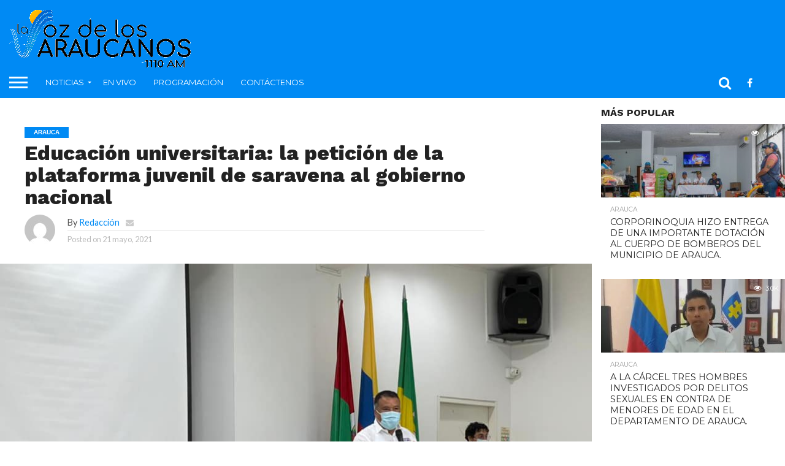

--- FILE ---
content_type: text/html; charset=UTF-8
request_url: https://lavozdelosaraucanos.com/2021/05/21/educacion-universitaria-la-peticion-de-la-plataforma-juvenil-de-saravena-al-gobierno-nacional/
body_size: 21008
content:
<!DOCTYPE html>
<html lang="es-CO">
<head>
<meta charset="UTF-8" >
<meta name="viewport" id="viewport" content="width=device-width, initial-scale=1.0, maximum-scale=1.0, minimum-scale=1.0, user-scalable=no" />


<link rel="alternate" type="application/rss+xml" title="RSS 2.0" href="https://lavozdelosaraucanos.com/feed/" />
<link rel="alternate" type="text/xml" title="RSS .92" href="https://lavozdelosaraucanos.com/feed/rss/" />
<link rel="alternate" type="application/atom+xml" title="Atom 0.3" href="https://lavozdelosaraucanos.com/feed/atom/" />
<link rel="pingback" href="https://lavozdelosaraucanos.com/xmlrpc.php" />

<meta property="og:image" content="https://lavozdelosaraucanos.com/wp-content/uploads/2021/05/186548020_10159849199879131_230950367939281588_n.jpg" />
<meta name="twitter:image" content="https://lavozdelosaraucanos.com/wp-content/uploads/2021/05/186548020_10159849199879131_230950367939281588_n.jpg" />

<meta property="og:type" content="article" />
<meta property="og:description" content="El #PactoColombiaConLasJuventudes es un espacio de escucha activa desde los territorios en donde el Gobierno Nacional busca que este ejercicio sea el reflejo de la riqueza y diversidad de los jóvenes colombianos. Impulsando espacios de escucha activa con los jóvenes que permitan concretar soluciones a sus necesidades sobre las propuestas para la generación de empleo, [&hellip;]" />
<meta name="twitter:card" content="summary">
<meta name="twitter:url" content="https://lavozdelosaraucanos.com/2021/05/21/educacion-universitaria-la-peticion-de-la-plataforma-juvenil-de-saravena-al-gobierno-nacional/">
<meta name="twitter:title" content="Educación universitaria: la petición de la plataforma juvenil de saravena al gobierno nacional">
<meta name="twitter:description" content="El #PactoColombiaConLasJuventudes es un espacio de escucha activa desde los territorios en donde el Gobierno Nacional busca que este ejercicio sea el reflejo de la riqueza y diversidad de los jóvenes colombianos. Impulsando espacios de escucha activa con los jóvenes que permitan concretar soluciones a sus necesidades sobre las propuestas para la generación de empleo, [&hellip;]">


<title>Educación universitaria: la petición de la plataforma juvenil de saravena al gobierno nacional &#8211; La Voz de los Araucanos</title>
<meta name='robots' content='max-image-preview:large' />
<link rel='dns-prefetch' href='//netdna.bootstrapcdn.com' />
<link rel='dns-prefetch' href='//fonts.googleapis.com' />
<link rel="alternate" type="application/rss+xml" title="La Voz de los Araucanos &raquo; Feed" href="https://lavozdelosaraucanos.com/feed/" />
<link rel="alternate" type="application/rss+xml" title="La Voz de los Araucanos &raquo; RSS de los comentarios" href="https://lavozdelosaraucanos.com/comments/feed/" />
<link rel="alternate" type="application/rss+xml" title="La Voz de los Araucanos &raquo; Educación universitaria: la petición de la plataforma juvenil de saravena al gobierno nacional RSS de los comentarios" href="https://lavozdelosaraucanos.com/2021/05/21/educacion-universitaria-la-peticion-de-la-plataforma-juvenil-de-saravena-al-gobierno-nacional/feed/" />
<script type="text/javascript">
/* <![CDATA[ */
window._wpemojiSettings = {"baseUrl":"https:\/\/s.w.org\/images\/core\/emoji\/15.0.3\/72x72\/","ext":".png","svgUrl":"https:\/\/s.w.org\/images\/core\/emoji\/15.0.3\/svg\/","svgExt":".svg","source":{"concatemoji":"https:\/\/lavozdelosaraucanos.com\/wp-includes\/js\/wp-emoji-release.min.js?ver=6.6.4"}};
/*! This file is auto-generated */
!function(i,n){var o,s,e;function c(e){try{var t={supportTests:e,timestamp:(new Date).valueOf()};sessionStorage.setItem(o,JSON.stringify(t))}catch(e){}}function p(e,t,n){e.clearRect(0,0,e.canvas.width,e.canvas.height),e.fillText(t,0,0);var t=new Uint32Array(e.getImageData(0,0,e.canvas.width,e.canvas.height).data),r=(e.clearRect(0,0,e.canvas.width,e.canvas.height),e.fillText(n,0,0),new Uint32Array(e.getImageData(0,0,e.canvas.width,e.canvas.height).data));return t.every(function(e,t){return e===r[t]})}function u(e,t,n){switch(t){case"flag":return n(e,"\ud83c\udff3\ufe0f\u200d\u26a7\ufe0f","\ud83c\udff3\ufe0f\u200b\u26a7\ufe0f")?!1:!n(e,"\ud83c\uddfa\ud83c\uddf3","\ud83c\uddfa\u200b\ud83c\uddf3")&&!n(e,"\ud83c\udff4\udb40\udc67\udb40\udc62\udb40\udc65\udb40\udc6e\udb40\udc67\udb40\udc7f","\ud83c\udff4\u200b\udb40\udc67\u200b\udb40\udc62\u200b\udb40\udc65\u200b\udb40\udc6e\u200b\udb40\udc67\u200b\udb40\udc7f");case"emoji":return!n(e,"\ud83d\udc26\u200d\u2b1b","\ud83d\udc26\u200b\u2b1b")}return!1}function f(e,t,n){var r="undefined"!=typeof WorkerGlobalScope&&self instanceof WorkerGlobalScope?new OffscreenCanvas(300,150):i.createElement("canvas"),a=r.getContext("2d",{willReadFrequently:!0}),o=(a.textBaseline="top",a.font="600 32px Arial",{});return e.forEach(function(e){o[e]=t(a,e,n)}),o}function t(e){var t=i.createElement("script");t.src=e,t.defer=!0,i.head.appendChild(t)}"undefined"!=typeof Promise&&(o="wpEmojiSettingsSupports",s=["flag","emoji"],n.supports={everything:!0,everythingExceptFlag:!0},e=new Promise(function(e){i.addEventListener("DOMContentLoaded",e,{once:!0})}),new Promise(function(t){var n=function(){try{var e=JSON.parse(sessionStorage.getItem(o));if("object"==typeof e&&"number"==typeof e.timestamp&&(new Date).valueOf()<e.timestamp+604800&&"object"==typeof e.supportTests)return e.supportTests}catch(e){}return null}();if(!n){if("undefined"!=typeof Worker&&"undefined"!=typeof OffscreenCanvas&&"undefined"!=typeof URL&&URL.createObjectURL&&"undefined"!=typeof Blob)try{var e="postMessage("+f.toString()+"("+[JSON.stringify(s),u.toString(),p.toString()].join(",")+"));",r=new Blob([e],{type:"text/javascript"}),a=new Worker(URL.createObjectURL(r),{name:"wpTestEmojiSupports"});return void(a.onmessage=function(e){c(n=e.data),a.terminate(),t(n)})}catch(e){}c(n=f(s,u,p))}t(n)}).then(function(e){for(var t in e)n.supports[t]=e[t],n.supports.everything=n.supports.everything&&n.supports[t],"flag"!==t&&(n.supports.everythingExceptFlag=n.supports.everythingExceptFlag&&n.supports[t]);n.supports.everythingExceptFlag=n.supports.everythingExceptFlag&&!n.supports.flag,n.DOMReady=!1,n.readyCallback=function(){n.DOMReady=!0}}).then(function(){return e}).then(function(){var e;n.supports.everything||(n.readyCallback(),(e=n.source||{}).concatemoji?t(e.concatemoji):e.wpemoji&&e.twemoji&&(t(e.twemoji),t(e.wpemoji)))}))}((window,document),window._wpemojiSettings);
/* ]]> */
</script>
<style id='wp-emoji-styles-inline-css' type='text/css'>

	img.wp-smiley, img.emoji {
		display: inline !important;
		border: none !important;
		box-shadow: none !important;
		height: 1em !important;
		width: 1em !important;
		margin: 0 0.07em !important;
		vertical-align: -0.1em !important;
		background: none !important;
		padding: 0 !important;
	}
</style>
<link rel='stylesheet' id='wp-block-library-css' href='https://lavozdelosaraucanos.com/wp-includes/css/dist/block-library/style.min.css?ver=6.6.4' type='text/css' media='all' />
<style id='classic-theme-styles-inline-css' type='text/css'>
/*! This file is auto-generated */
.wp-block-button__link{color:#fff;background-color:#32373c;border-radius:9999px;box-shadow:none;text-decoration:none;padding:calc(.667em + 2px) calc(1.333em + 2px);font-size:1.125em}.wp-block-file__button{background:#32373c;color:#fff;text-decoration:none}
</style>
<style id='global-styles-inline-css' type='text/css'>
:root{--wp--preset--aspect-ratio--square: 1;--wp--preset--aspect-ratio--4-3: 4/3;--wp--preset--aspect-ratio--3-4: 3/4;--wp--preset--aspect-ratio--3-2: 3/2;--wp--preset--aspect-ratio--2-3: 2/3;--wp--preset--aspect-ratio--16-9: 16/9;--wp--preset--aspect-ratio--9-16: 9/16;--wp--preset--color--black: #000000;--wp--preset--color--cyan-bluish-gray: #abb8c3;--wp--preset--color--white: #ffffff;--wp--preset--color--pale-pink: #f78da7;--wp--preset--color--vivid-red: #cf2e2e;--wp--preset--color--luminous-vivid-orange: #ff6900;--wp--preset--color--luminous-vivid-amber: #fcb900;--wp--preset--color--light-green-cyan: #7bdcb5;--wp--preset--color--vivid-green-cyan: #00d084;--wp--preset--color--pale-cyan-blue: #8ed1fc;--wp--preset--color--vivid-cyan-blue: #0693e3;--wp--preset--color--vivid-purple: #9b51e0;--wp--preset--gradient--vivid-cyan-blue-to-vivid-purple: linear-gradient(135deg,rgba(6,147,227,1) 0%,rgb(155,81,224) 100%);--wp--preset--gradient--light-green-cyan-to-vivid-green-cyan: linear-gradient(135deg,rgb(122,220,180) 0%,rgb(0,208,130) 100%);--wp--preset--gradient--luminous-vivid-amber-to-luminous-vivid-orange: linear-gradient(135deg,rgba(252,185,0,1) 0%,rgba(255,105,0,1) 100%);--wp--preset--gradient--luminous-vivid-orange-to-vivid-red: linear-gradient(135deg,rgba(255,105,0,1) 0%,rgb(207,46,46) 100%);--wp--preset--gradient--very-light-gray-to-cyan-bluish-gray: linear-gradient(135deg,rgb(238,238,238) 0%,rgb(169,184,195) 100%);--wp--preset--gradient--cool-to-warm-spectrum: linear-gradient(135deg,rgb(74,234,220) 0%,rgb(151,120,209) 20%,rgb(207,42,186) 40%,rgb(238,44,130) 60%,rgb(251,105,98) 80%,rgb(254,248,76) 100%);--wp--preset--gradient--blush-light-purple: linear-gradient(135deg,rgb(255,206,236) 0%,rgb(152,150,240) 100%);--wp--preset--gradient--blush-bordeaux: linear-gradient(135deg,rgb(254,205,165) 0%,rgb(254,45,45) 50%,rgb(107,0,62) 100%);--wp--preset--gradient--luminous-dusk: linear-gradient(135deg,rgb(255,203,112) 0%,rgb(199,81,192) 50%,rgb(65,88,208) 100%);--wp--preset--gradient--pale-ocean: linear-gradient(135deg,rgb(255,245,203) 0%,rgb(182,227,212) 50%,rgb(51,167,181) 100%);--wp--preset--gradient--electric-grass: linear-gradient(135deg,rgb(202,248,128) 0%,rgb(113,206,126) 100%);--wp--preset--gradient--midnight: linear-gradient(135deg,rgb(2,3,129) 0%,rgb(40,116,252) 100%);--wp--preset--font-size--small: 13px;--wp--preset--font-size--medium: 20px;--wp--preset--font-size--large: 36px;--wp--preset--font-size--x-large: 42px;--wp--preset--spacing--20: 0.44rem;--wp--preset--spacing--30: 0.67rem;--wp--preset--spacing--40: 1rem;--wp--preset--spacing--50: 1.5rem;--wp--preset--spacing--60: 2.25rem;--wp--preset--spacing--70: 3.38rem;--wp--preset--spacing--80: 5.06rem;--wp--preset--shadow--natural: 6px 6px 9px rgba(0, 0, 0, 0.2);--wp--preset--shadow--deep: 12px 12px 50px rgba(0, 0, 0, 0.4);--wp--preset--shadow--sharp: 6px 6px 0px rgba(0, 0, 0, 0.2);--wp--preset--shadow--outlined: 6px 6px 0px -3px rgba(255, 255, 255, 1), 6px 6px rgba(0, 0, 0, 1);--wp--preset--shadow--crisp: 6px 6px 0px rgba(0, 0, 0, 1);}:where(.is-layout-flex){gap: 0.5em;}:where(.is-layout-grid){gap: 0.5em;}body .is-layout-flex{display: flex;}.is-layout-flex{flex-wrap: wrap;align-items: center;}.is-layout-flex > :is(*, div){margin: 0;}body .is-layout-grid{display: grid;}.is-layout-grid > :is(*, div){margin: 0;}:where(.wp-block-columns.is-layout-flex){gap: 2em;}:where(.wp-block-columns.is-layout-grid){gap: 2em;}:where(.wp-block-post-template.is-layout-flex){gap: 1.25em;}:where(.wp-block-post-template.is-layout-grid){gap: 1.25em;}.has-black-color{color: var(--wp--preset--color--black) !important;}.has-cyan-bluish-gray-color{color: var(--wp--preset--color--cyan-bluish-gray) !important;}.has-white-color{color: var(--wp--preset--color--white) !important;}.has-pale-pink-color{color: var(--wp--preset--color--pale-pink) !important;}.has-vivid-red-color{color: var(--wp--preset--color--vivid-red) !important;}.has-luminous-vivid-orange-color{color: var(--wp--preset--color--luminous-vivid-orange) !important;}.has-luminous-vivid-amber-color{color: var(--wp--preset--color--luminous-vivid-amber) !important;}.has-light-green-cyan-color{color: var(--wp--preset--color--light-green-cyan) !important;}.has-vivid-green-cyan-color{color: var(--wp--preset--color--vivid-green-cyan) !important;}.has-pale-cyan-blue-color{color: var(--wp--preset--color--pale-cyan-blue) !important;}.has-vivid-cyan-blue-color{color: var(--wp--preset--color--vivid-cyan-blue) !important;}.has-vivid-purple-color{color: var(--wp--preset--color--vivid-purple) !important;}.has-black-background-color{background-color: var(--wp--preset--color--black) !important;}.has-cyan-bluish-gray-background-color{background-color: var(--wp--preset--color--cyan-bluish-gray) !important;}.has-white-background-color{background-color: var(--wp--preset--color--white) !important;}.has-pale-pink-background-color{background-color: var(--wp--preset--color--pale-pink) !important;}.has-vivid-red-background-color{background-color: var(--wp--preset--color--vivid-red) !important;}.has-luminous-vivid-orange-background-color{background-color: var(--wp--preset--color--luminous-vivid-orange) !important;}.has-luminous-vivid-amber-background-color{background-color: var(--wp--preset--color--luminous-vivid-amber) !important;}.has-light-green-cyan-background-color{background-color: var(--wp--preset--color--light-green-cyan) !important;}.has-vivid-green-cyan-background-color{background-color: var(--wp--preset--color--vivid-green-cyan) !important;}.has-pale-cyan-blue-background-color{background-color: var(--wp--preset--color--pale-cyan-blue) !important;}.has-vivid-cyan-blue-background-color{background-color: var(--wp--preset--color--vivid-cyan-blue) !important;}.has-vivid-purple-background-color{background-color: var(--wp--preset--color--vivid-purple) !important;}.has-black-border-color{border-color: var(--wp--preset--color--black) !important;}.has-cyan-bluish-gray-border-color{border-color: var(--wp--preset--color--cyan-bluish-gray) !important;}.has-white-border-color{border-color: var(--wp--preset--color--white) !important;}.has-pale-pink-border-color{border-color: var(--wp--preset--color--pale-pink) !important;}.has-vivid-red-border-color{border-color: var(--wp--preset--color--vivid-red) !important;}.has-luminous-vivid-orange-border-color{border-color: var(--wp--preset--color--luminous-vivid-orange) !important;}.has-luminous-vivid-amber-border-color{border-color: var(--wp--preset--color--luminous-vivid-amber) !important;}.has-light-green-cyan-border-color{border-color: var(--wp--preset--color--light-green-cyan) !important;}.has-vivid-green-cyan-border-color{border-color: var(--wp--preset--color--vivid-green-cyan) !important;}.has-pale-cyan-blue-border-color{border-color: var(--wp--preset--color--pale-cyan-blue) !important;}.has-vivid-cyan-blue-border-color{border-color: var(--wp--preset--color--vivid-cyan-blue) !important;}.has-vivid-purple-border-color{border-color: var(--wp--preset--color--vivid-purple) !important;}.has-vivid-cyan-blue-to-vivid-purple-gradient-background{background: var(--wp--preset--gradient--vivid-cyan-blue-to-vivid-purple) !important;}.has-light-green-cyan-to-vivid-green-cyan-gradient-background{background: var(--wp--preset--gradient--light-green-cyan-to-vivid-green-cyan) !important;}.has-luminous-vivid-amber-to-luminous-vivid-orange-gradient-background{background: var(--wp--preset--gradient--luminous-vivid-amber-to-luminous-vivid-orange) !important;}.has-luminous-vivid-orange-to-vivid-red-gradient-background{background: var(--wp--preset--gradient--luminous-vivid-orange-to-vivid-red) !important;}.has-very-light-gray-to-cyan-bluish-gray-gradient-background{background: var(--wp--preset--gradient--very-light-gray-to-cyan-bluish-gray) !important;}.has-cool-to-warm-spectrum-gradient-background{background: var(--wp--preset--gradient--cool-to-warm-spectrum) !important;}.has-blush-light-purple-gradient-background{background: var(--wp--preset--gradient--blush-light-purple) !important;}.has-blush-bordeaux-gradient-background{background: var(--wp--preset--gradient--blush-bordeaux) !important;}.has-luminous-dusk-gradient-background{background: var(--wp--preset--gradient--luminous-dusk) !important;}.has-pale-ocean-gradient-background{background: var(--wp--preset--gradient--pale-ocean) !important;}.has-electric-grass-gradient-background{background: var(--wp--preset--gradient--electric-grass) !important;}.has-midnight-gradient-background{background: var(--wp--preset--gradient--midnight) !important;}.has-small-font-size{font-size: var(--wp--preset--font-size--small) !important;}.has-medium-font-size{font-size: var(--wp--preset--font-size--medium) !important;}.has-large-font-size{font-size: var(--wp--preset--font-size--large) !important;}.has-x-large-font-size{font-size: var(--wp--preset--font-size--x-large) !important;}
:where(.wp-block-post-template.is-layout-flex){gap: 1.25em;}:where(.wp-block-post-template.is-layout-grid){gap: 1.25em;}
:where(.wp-block-columns.is-layout-flex){gap: 2em;}:where(.wp-block-columns.is-layout-grid){gap: 2em;}
:root :where(.wp-block-pullquote){font-size: 1.5em;line-height: 1.6;}
</style>
<link rel='stylesheet' id='contact-form-7-css' href='https://lavozdelosaraucanos.com/wp-content/plugins/contact-form-7/includes/css/styles.css?ver=5.9.8' type='text/css' media='all' />
<link rel='stylesheet' id='mvp-score-style-css' href='https://lavozdelosaraucanos.com/wp-content/plugins/mvp-scoreboard/css/score-style.css?ver=6.6.4' type='text/css' media='all' />
<link rel='stylesheet' id='mvp-reset-css' href='https://lavozdelosaraucanos.com/wp-content/themes/flex-mag/flex-mag/css/reset.css?ver=6.6.4' type='text/css' media='all' />
<link rel='stylesheet' id='mvp-fontawesome-css' href='//netdna.bootstrapcdn.com/font-awesome/4.7.0/css/font-awesome.css?ver=6.6.4' type='text/css' media='all' />
<link rel='stylesheet' id='mvp-style-css' href='https://lavozdelosaraucanos.com/wp-content/themes/flex-mag/flex-mag/style.css?ver=6.6.4' type='text/css' media='all' />
<!--[if lt IE 10]>
<link rel='stylesheet' id='mvp-iecss-css' href='https://lavozdelosaraucanos.com/wp-content/themes/flex-mag/flex-mag/css/iecss.css?ver=6.6.4' type='text/css' media='all' />
<![endif]-->
<link crossorigin="anonymous" rel='stylesheet' id='mvp-fonts-css' href='//fonts.googleapis.com/css?family=Oswald%3A400%2C700%7CLato%3A400%2C700%7CWork+Sans%3A900%7CMontserrat%3A400%2C700%7COpen+Sans%3A800%7CPlayfair+Display%3A400%2C700%2C900%7CQuicksand%7CRaleway%3A200%2C400%2C700%7CRoboto+Slab%3A400%2C700%7CWork+Sans%3A100%2C200%2C300%2C400%2C500%2C600%2C700%2C800%2C900%7CMontserrat%3A100%2C200%2C300%2C400%2C500%2C600%2C700%2C800%2C900%7CWork+Sans%3A100%2C200%2C300%2C400%2C500%2C600%2C700%2C800%2C900%7CLato%3A100%2C200%2C300%2C400%2C500%2C600%2C700%2C800%2C900%7CMontserrat%3A100%2C200%2C300%2C400%2C500%2C600%2C700%2C800%2C900%26subset%3Dlatin%2Clatin-ext%2Ccyrillic%2Ccyrillic-ext%2Cgreek-ext%2Cgreek%2Cvietnamese' type='text/css' media='all' />
<link rel='stylesheet' id='mvp-media-queries-css' href='https://lavozdelosaraucanos.com/wp-content/themes/flex-mag/flex-mag/css/media-queries.css?ver=6.6.4' type='text/css' media='all' />
<script type="text/javascript" src="https://lavozdelosaraucanos.com/wp-includes/js/jquery/jquery.min.js?ver=3.7.1" id="jquery-core-js"></script>
<script type="text/javascript" src="https://lavozdelosaraucanos.com/wp-includes/js/jquery/jquery-migrate.min.js?ver=3.4.1" id="jquery-migrate-js"></script>
<link rel="https://api.w.org/" href="https://lavozdelosaraucanos.com/wp-json/" /><link rel="alternate" title="JSON" type="application/json" href="https://lavozdelosaraucanos.com/wp-json/wp/v2/posts/6138" /><link rel="EditURI" type="application/rsd+xml" title="RSD" href="https://lavozdelosaraucanos.com/xmlrpc.php?rsd" />
<meta name="generator" content="WordPress 6.6.4" />
<link rel="canonical" href="https://lavozdelosaraucanos.com/2021/05/21/educacion-universitaria-la-peticion-de-la-plataforma-juvenil-de-saravena-al-gobierno-nacional/" />
<link rel='shortlink' href='https://lavozdelosaraucanos.com/?p=6138' />
<link rel="alternate" title="oEmbed (JSON)" type="application/json+oembed" href="https://lavozdelosaraucanos.com/wp-json/oembed/1.0/embed?url=https%3A%2F%2Flavozdelosaraucanos.com%2F2021%2F05%2F21%2Feducacion-universitaria-la-peticion-de-la-plataforma-juvenil-de-saravena-al-gobierno-nacional%2F" />
<link rel="alternate" title="oEmbed (XML)" type="text/xml+oembed" href="https://lavozdelosaraucanos.com/wp-json/oembed/1.0/embed?url=https%3A%2F%2Flavozdelosaraucanos.com%2F2021%2F05%2F21%2Feducacion-universitaria-la-peticion-de-la-plataforma-juvenil-de-saravena-al-gobierno-nacional%2F&#038;format=xml" />

<style type='text/css'>

#wallpaper {
	background: url() no-repeat 50% 0;
	}
body,
.blog-widget-text p,
.feat-widget-text p,
.post-info-right,
span.post-excerpt,
span.feat-caption,
span.soc-count-text,
#content-main p,
#commentspopup .comments-pop,
.archive-list-text p,
.author-box-bot p,
#post-404 p,
.foot-widget,
#home-feat-text p,
.feat-top2-left-text p,
.feat-wide1-text p,
.feat-wide4-text p,
#content-main table,
.foot-copy p,
.video-main-text p {
	font-family: 'Lato', sans-serif;
	}

a,
a:visited,
.post-info-name a {
	color: #008af4;
	}

a:hover {
	color: #999999;
	}

.fly-but-wrap,
span.feat-cat,
span.post-head-cat,
.prev-next-text a,
.prev-next-text a:visited,
.prev-next-text a:hover {
	background: #008af4;
	}

.fly-but-wrap {
	background: #008af4;
	}

.fly-but-wrap span {
	background: #ffffff;
	}

.woocommerce .star-rating span:before {
	color: #008af4;
	}

.woocommerce .widget_price_filter .ui-slider .ui-slider-range,
.woocommerce .widget_price_filter .ui-slider .ui-slider-handle {
	background-color: #008af4;
	}

.woocommerce span.onsale,
.woocommerce #respond input#submit.alt,
.woocommerce a.button.alt,
.woocommerce button.button.alt,
.woocommerce input.button.alt,
.woocommerce #respond input#submit.alt:hover,
.woocommerce a.button.alt:hover,
.woocommerce button.button.alt:hover,
.woocommerce input.button.alt:hover {
	background-color: #008af4;
	}

span.post-header {
	border-top: 4px solid #008af4;
	}

#main-nav-wrap,
nav.main-menu-wrap,
.nav-logo,
.nav-right-wrap,
.nav-menu-out,
.nav-logo-out,
#head-main-top {
	-webkit-backface-visibility: hidden;
	background: #008af4;
	}

nav.main-menu-wrap ul li a,
.nav-menu-out:hover ul li:hover a,
.nav-menu-out:hover span.nav-search-but:hover i,
.nav-menu-out:hover span.nav-soc-but:hover i,
span.nav-search-but i,
span.nav-soc-but i {
	color: #ffffff;
	}

.nav-menu-out:hover li.menu-item-has-children:hover a:after,
nav.main-menu-wrap ul li.menu-item-has-children a:after {
	border-color: #ffffff transparent transparent transparent;
	}

.nav-menu-out:hover ul li a,
.nav-menu-out:hover span.nav-search-but i,
.nav-menu-out:hover span.nav-soc-but i {
	color: #69caf8;
	}

.nav-menu-out:hover li.menu-item-has-children a:after {
	border-color: #69caf8 transparent transparent transparent;
	}

.nav-menu-out:hover ul li ul.mega-list li a,
.side-list-text p,
.row-widget-text p,
.blog-widget-text h2,
.feat-widget-text h2,
.archive-list-text h2,
h2.author-list-head a,
.mvp-related-text a {
	color: #222222;
	}

ul.mega-list li:hover a,
ul.side-list li:hover .side-list-text p,
ul.row-widget-list li:hover .row-widget-text p,
ul.blog-widget-list li:hover .blog-widget-text h2,
.feat-widget-wrap:hover .feat-widget-text h2,
ul.archive-list li:hover .archive-list-text h2,
ul.archive-col-list li:hover .archive-list-text h2,
h2.author-list-head a:hover,
.mvp-related-posts ul li:hover .mvp-related-text a {
	color: #999999 !important;
	}

span.more-posts-text,
a.inf-more-but,
#comments-button a,
#comments-button span.comment-but-text {
	border: 1px solid #008af4;
	}

span.more-posts-text,
a.inf-more-but,
#comments-button a,
#comments-button span.comment-but-text {
	color: #008af4 !important;
	}

#comments-button a:hover,
#comments-button span.comment-but-text:hover,
a.inf-more-but:hover,
span.more-posts-text:hover {
	background: #008af4;
	}

nav.main-menu-wrap ul li a,
ul.col-tabs li a,
nav.fly-nav-menu ul li a,
.foot-menu .menu li a {
	font-family: 'Montserrat', sans-serif;
	}

.feat-top2-right-text h2,
.side-list-text p,
.side-full-text p,
.row-widget-text p,
.feat-widget-text h2,
.blog-widget-text h2,
.prev-next-text a,
.prev-next-text a:visited,
.prev-next-text a:hover,
span.post-header,
.archive-list-text h2,
#woo-content h1.page-title,
.woocommerce div.product .product_title,
.woocommerce ul.products li.product h3,
.video-main-text h2,
.mvp-related-text a {
	font-family: 'Montserrat', sans-serif;
	}

.feat-wide-sub-text h2,
#home-feat-text h2,
.feat-top2-left-text h2,
.feat-wide1-text h2,
.feat-wide4-text h2,
.feat-wide5-text h2,
h1.post-title,
#content-main h1.post-title,
#post-404 h1,
h1.post-title-wide,
#content-main blockquote p,
#commentspopup #content-main h1 {
	font-family: 'Work Sans', sans-serif;
	}

h3.home-feat-title,
h3.side-list-title,
#infscr-loading,
.score-nav-menu select,
h1.cat-head,
h1.arch-head,
h2.author-list-head,
h3.foot-head,
.woocommerce ul.product_list_widget span.product-title,
.woocommerce ul.product_list_widget li a,
.woocommerce #reviews #comments ol.commentlist li .comment-text p.meta,
.woocommerce .related h2,
.woocommerce div.product .woocommerce-tabs .panel h2,
.woocommerce div.product .product_title,
#content-main h1,
#content-main h2,
#content-main h3,
#content-main h4,
#content-main h5,
#content-main h6 {
	font-family: 'Work Sans', sans-serif;
	}

</style>
	
<style type="text/css">


.post-cont-out,
.post-cont-in {
	margin-right: 0;
	}

.nav-links {
	display: none;
	}







.nav-left-wrap {
	width: 60px;
	}
.nav-logo-out {
	margin-left: -60px;
	}
.nav-logo-in {
	margin-left: 60px;
	}
.nav-logo-show {
	padding-right: 20px;
	width: 200px;
	height: 50px;
	}
.nav-logo-show img {
	width: auto;
	}
.nav-left-width {
	width: 280px !important;
	}
.nav-logo-out-fade {
	margin-left: -280px;
	}
.nav-logo-in-fade {
	margin-left: 280px;
	}
	

</style>

<link rel="pingback" href="https://lavozdelosaraucanos.com/xmlrpc.php"><link rel="amphtml" href="https://lavozdelosaraucanos.com/2021/05/21/educacion-universitaria-la-peticion-de-la-plataforma-juvenil-de-saravena-al-gobierno-nacional/amp/"><link rel="icon" href="https://lavozdelosaraucanos.com/wp-content/uploads/2020/08/cropped-favicon-lvdla-1-32x32.png" sizes="32x32" />
<link rel="icon" href="https://lavozdelosaraucanos.com/wp-content/uploads/2020/08/cropped-favicon-lvdla-1-192x192.png" sizes="192x192" />
<link rel="apple-touch-icon" href="https://lavozdelosaraucanos.com/wp-content/uploads/2020/08/cropped-favicon-lvdla-1-180x180.png" />
<meta name="msapplication-TileImage" content="https://lavozdelosaraucanos.com/wp-content/uploads/2020/08/cropped-favicon-lvdla-1-270x270.png" />

</head>

<body class="post-template-default single single-post postid-6138 single-format-standard wp-embed-responsive">
	<div id="site" class="left relative">
		<div id="site-wrap" class="left relative">
						<div id="fly-wrap">
	<div class="fly-wrap-out">
		<div class="fly-side-wrap">
			<ul class="fly-bottom-soc left relative">
									<li class="fb-soc">
						<a href="https://www.facebook.com/lavozdelrioarauca.co" target="_blank">
						<i class="fa fa-facebook-square fa-2"></i>
						</a>
					</li>
																																					<li class="rss-soc">
						<a href="https://lavozdelosaraucanos.com/feed/rss/" target="_blank">
						<i class="fa fa-rss fa-2"></i>
						</a>
					</li>
							</ul>
		</div><!--fly-side-wrap-->
		<div class="fly-wrap-in">
			<div id="fly-menu-wrap">
				<nav class="fly-nav-menu left relative">
					<div class="menu-menu-principal-arriba-container"><ul id="menu-menu-principal-arriba" class="menu"><li id="menu-item-11" class="menu-item menu-item-type-taxonomy menu-item-object-category current-post-ancestor current-menu-parent current-post-parent menu-item-has-children menu-item-11"><a href="https://lavozdelosaraucanos.com/category/noticias/">Noticias</a>
<ul class="sub-menu">
	<li id="menu-item-12" class="menu-item menu-item-type-taxonomy menu-item-object-category current-post-ancestor current-menu-parent current-post-parent menu-item-12"><a href="https://lavozdelosaraucanos.com/category/noticias/noticias-arauca/">Arauca</a></li>
	<li id="menu-item-13" class="menu-item menu-item-type-taxonomy menu-item-object-category menu-item-13"><a href="https://lavozdelosaraucanos.com/category/noticias/noticias-arauquita/">Arauquita</a></li>
	<li id="menu-item-14" class="menu-item menu-item-type-taxonomy menu-item-object-category menu-item-14"><a href="https://lavozdelosaraucanos.com/category/noticias/noticias-cravo-norte/">Cravo Norte</a></li>
	<li id="menu-item-15" class="menu-item menu-item-type-taxonomy menu-item-object-category menu-item-15"><a href="https://lavozdelosaraucanos.com/category/noticias/noticias-fortul/">Fortul</a></li>
	<li id="menu-item-16" class="menu-item menu-item-type-taxonomy menu-item-object-category menu-item-16"><a href="https://lavozdelosaraucanos.com/category/noticias/noticias-puerto-rondon/">Puerto Rondón</a></li>
	<li id="menu-item-17" class="menu-item menu-item-type-taxonomy menu-item-object-category menu-item-17"><a href="https://lavozdelosaraucanos.com/category/noticias/noticias-saravena/">Saravena</a></li>
	<li id="menu-item-18" class="menu-item menu-item-type-taxonomy menu-item-object-category menu-item-18"><a href="https://lavozdelosaraucanos.com/category/noticias/noticias-tame/">Tame</a></li>
	<li id="menu-item-1437" class="menu-item menu-item-type-custom menu-item-object-custom menu-item-1437"><a href="https://lavozdelosaraucanos.com/tag/seguridad/">Seguridad</a></li>
</ul>
</li>
<li id="menu-item-647" class="menu-item menu-item-type-custom menu-item-object-custom menu-item-647"><a href="https://lavozdelosaraucanos.com/envivo/">EN VIVO</a></li>
<li id="menu-item-20" class="menu-item menu-item-type-custom menu-item-object-custom menu-item-20"><a href="https://lavozdelosaraucanos.com/programacion/">Programación</a></li>
<li id="menu-item-19" class="menu-item menu-item-type-custom menu-item-object-custom menu-item-19"><a href="https://lavozdelosaraucanos.com/contactenos/">Contáctenos</a></li>
</ul></div>				</nav>
			</div><!--fly-menu-wrap-->
		</div><!--fly-wrap-in-->
	</div><!--fly-wrap-out-->
</div><!--fly-wrap-->			<div id="head-main-wrap" class="left relative">
				<div id="head-main-top" class="left relative">
																											<div class="leader-wrap-out">
							<div class="leader-wrap-in">
								<div id="logo-leader-wrap" class="left relative">
									<div class="logo-leader-out">
										<div class="logo-left-wrap left relative">
																							<a itemprop="url" href="https://lavozdelosaraucanos.com/"><img itemprop="logo" src="https://lavozdelosaraucanos.com/wp-content/uploads/2020/08/lavozdelosaraucanos-hz-1.png" alt="La Voz de los Araucanos" data-rjs="2" /></a>
																																		<h2 class="mvp-logo-title">La Voz de los Araucanos</h2>
																					</div><!--logo-left-wrap-->
										<div class="logo-leader-in">
											<div class="leader-right-wrap left relative">
																							</div><!--leader-right-wrap-->
										</div><!--logo-leader-in-->
									</div><!--logo-leader-out-->
								</div><!--logo-leader-wrap-->
							</div><!--leader-wrap-in-->
						</div><!--lead-wrap-out-->
														</div><!--head-main-top-->
				<div id="main-nav-wrap">
					<div class="nav-out">
						<div class="nav-in">
							<div id="main-nav-cont" class="left" itemscope itemtype="http://schema.org/Organization">
								<div class="nav-logo-out">
									<div class="nav-left-wrap left relative">
										<div class="fly-but-wrap left relative">
											<span></span>
											<span></span>
											<span></span>
											<span></span>
										</div><!--fly-but-wrap-->
																					<div class="nav-logo-fade left">
																									<a href="https://lavozdelosaraucanos.com/"><img src="https://lavozdelosaraucanos.com/wp-content/uploads/2020/08/lavozdelosaraucanos-hz-1.png" alt="La Voz de los Araucanos" data-rjs="2" /></a>
																							</div><!--nav-logo-fade-->
																			</div><!--nav-left-wrap-->
									<div class="nav-logo-in">
										<div class="nav-menu-out">
											<div class="nav-menu-in">
												<nav class="main-menu-wrap left">
													<div class="menu-menu-principal-arriba-container"><ul id="menu-menu-principal-arriba-1" class="menu"><li class="menu-item menu-item-type-taxonomy menu-item-object-category current-post-ancestor current-menu-parent current-post-parent menu-item-has-children menu-item-11"><a href="https://lavozdelosaraucanos.com/category/noticias/">Noticias</a>
<ul class="sub-menu">
	<li class="menu-item menu-item-type-taxonomy menu-item-object-category current-post-ancestor current-menu-parent current-post-parent menu-item-12"><a href="https://lavozdelosaraucanos.com/category/noticias/noticias-arauca/">Arauca</a></li>
	<li class="menu-item menu-item-type-taxonomy menu-item-object-category menu-item-13"><a href="https://lavozdelosaraucanos.com/category/noticias/noticias-arauquita/">Arauquita</a></li>
	<li class="menu-item menu-item-type-taxonomy menu-item-object-category menu-item-14"><a href="https://lavozdelosaraucanos.com/category/noticias/noticias-cravo-norte/">Cravo Norte</a></li>
	<li class="menu-item menu-item-type-taxonomy menu-item-object-category menu-item-15"><a href="https://lavozdelosaraucanos.com/category/noticias/noticias-fortul/">Fortul</a></li>
	<li class="menu-item menu-item-type-taxonomy menu-item-object-category menu-item-16"><a href="https://lavozdelosaraucanos.com/category/noticias/noticias-puerto-rondon/">Puerto Rondón</a></li>
	<li class="menu-item menu-item-type-taxonomy menu-item-object-category menu-item-17"><a href="https://lavozdelosaraucanos.com/category/noticias/noticias-saravena/">Saravena</a></li>
	<li class="menu-item menu-item-type-taxonomy menu-item-object-category menu-item-18"><a href="https://lavozdelosaraucanos.com/category/noticias/noticias-tame/">Tame</a></li>
	<li class="menu-item menu-item-type-custom menu-item-object-custom menu-item-1437"><a href="https://lavozdelosaraucanos.com/tag/seguridad/">Seguridad</a></li>
</ul>
</li>
<li class="menu-item menu-item-type-custom menu-item-object-custom menu-item-647"><a href="https://lavozdelosaraucanos.com/envivo/">EN VIVO</a></li>
<li class="menu-item menu-item-type-custom menu-item-object-custom menu-item-20"><a href="https://lavozdelosaraucanos.com/programacion/">Programación</a></li>
<li class="menu-item menu-item-type-custom menu-item-object-custom menu-item-19"><a href="https://lavozdelosaraucanos.com/contactenos/">Contáctenos</a></li>
</ul></div>												</nav>
											</div><!--nav-menu-in-->
											<div class="nav-right-wrap relative">
												<div class="nav-search-wrap left relative">
													<span class="nav-search-but left"><i class="fa fa-search fa-2"></i></span>
													<div class="search-fly-wrap">
														<form method="get" id="searchform" action="https://lavozdelosaraucanos.com/">
	<input type="text" name="s" id="s" value="Type search term and press enter" onfocus='if (this.value == "Type search term and press enter") { this.value = ""; }' onblur='if (this.value == "") { this.value = "Type search term and press enter"; }' />
	<input type="hidden" id="searchsubmit" value="Search" />
</form>													</div><!--search-fly-wrap-->
												</div><!--nav-search-wrap-->
																									<a href="https://www.facebook.com/lavozdelrioarauca.co" target="_blank">
													<span class="nav-soc-but"><i class="fa fa-facebook fa-2"></i></span>
													</a>
																																			</div><!--nav-right-wrap-->
										</div><!--nav-menu-out-->
									</div><!--nav-logo-in-->
								</div><!--nav-logo-out-->
							</div><!--main-nav-cont-->
						</div><!--nav-in-->
					</div><!--nav-out-->
				</div><!--main-nav-wrap-->
			</div><!--head-main-wrap-->
										<div id="body-main-wrap" class="left relative" itemscope itemtype="http://schema.org/NewsArticle">
					<meta itemscope itemprop="mainEntityOfPage"  itemType="https://schema.org/WebPage" itemid="https://lavozdelosaraucanos.com/2021/05/21/educacion-universitaria-la-peticion-de-la-plataforma-juvenil-de-saravena-al-gobierno-nacional/"/>
																																			<div class="body-main-out relative">
					<div class="body-main-in">
						<div id="body-main-cont" class="left relative">
																		<div id="post-main-wrap" class="left relative">
	<div class="post-wrap-out1">
		<div class="post-wrap-in1">
			<div id="post-left-col" class="relative">
									<article id="post-area" class="post-6138 post type-post status-publish format-standard has-post-thumbnail hentry category-noticias-arauca category-noticias tag-seguridad">
													<header id="post-header">
																	<a class="post-cat-link" href="https://lavozdelosaraucanos.com/category/noticias/noticias-arauca/"><span class="post-head-cat">Arauca</span></a>
																<h1 class="post-title entry-title left" itemprop="headline">Educación universitaria: la petición de la plataforma juvenil de saravena al gobierno nacional</h1>
																	<div id="post-info-wrap" class="left relative">
										<div class="post-info-out">
											<div class="post-info-img left relative">
												<img alt='' src='https://secure.gravatar.com/avatar/81fe88246b7a317c14841871cb0c95f7?s=50&#038;d=mm&#038;r=g' srcset='https://secure.gravatar.com/avatar/81fe88246b7a317c14841871cb0c95f7?s=100&#038;d=mm&#038;r=g 2x' class='avatar avatar-50 photo' height='50' width='50' decoding='async'/>											</div><!--post-info-img-->
											<div class="post-info-in">
												<div class="post-info-right left relative">
													<div class="post-info-name left relative" itemprop="author" itemscope itemtype="https://schema.org/Person">
														<span class="post-info-text">By</span> <span class="author-name vcard fn author" itemprop="name"><a href="https://lavozdelosaraucanos.com/author/redaccion/" title="Entradas de Redacción" rel="author">Redacción</a></span>  <span class="author-email"><a href="/cdn-cgi/l/email-protection#60120504010303090f0e200c01160f1a04050c0f130112011503010e0f134e030f0d"><i class="fa fa-envelope fa-2"></i></a></span>													</div><!--post-info-name-->
													<div class="post-info-date left relative">
														<span class="post-info-text">Posted on</span> <span class="post-date updated"><time class="post-date updated" itemprop="datePublished" datetime="2021-05-21">21 mayo, 2021</time></span>
														<meta itemprop="dateModified" content="2021-05-21"/>
													</div><!--post-info-date-->
												</div><!--post-info-right-->
											</div><!--post-info-in-->
										</div><!--post-info-out-->
									</div><!--post-info-wrap-->
															</header><!--post-header-->
																																																									<div id="post-feat-img" class="left relative" itemprop="image" itemscope itemtype="https://schema.org/ImageObject">
												<img width="960" height="718" src="https://lavozdelosaraucanos.com/wp-content/uploads/2021/05/186548020_10159849199879131_230950367939281588_n.jpg" class="attachment- size- wp-post-image" alt="" decoding="async" fetchpriority="high" srcset="https://lavozdelosaraucanos.com/wp-content/uploads/2021/05/186548020_10159849199879131_230950367939281588_n.jpg 960w, https://lavozdelosaraucanos.com/wp-content/uploads/2021/05/186548020_10159849199879131_230950367939281588_n-768x574.jpg 768w, https://lavozdelosaraucanos.com/wp-content/uploads/2021/05/186548020_10159849199879131_230950367939281588_n-770x576.jpg 770w, https://lavozdelosaraucanos.com/wp-content/uploads/2021/05/186548020_10159849199879131_230950367939281588_n-20x15.jpg 20w, https://lavozdelosaraucanos.com/wp-content/uploads/2021/05/186548020_10159849199879131_230950367939281588_n-385x288.jpg 385w" sizes="(max-width: 960px) 100vw, 960px" />																								<meta itemprop="url" content="https://lavozdelosaraucanos.com/wp-content/uploads/2021/05/186548020_10159849199879131_230950367939281588_n.jpg">
												<meta itemprop="width" content="960">
												<meta itemprop="height" content="718">
												<div class="post-feat-text">
																																						</div><!--post-feat-text-->
											</div><!--post-feat-img-->
																																														<div id="content-area" itemprop="articleBody" class="post-6138 post type-post status-publish format-standard has-post-thumbnail hentry category-noticias-arauca category-noticias tag-seguridad">
							<div class="post-cont-out">
								<div class="post-cont-in">
									<div id="content-main" class="left relative">

																															
																											<section class="social-sharing-top">
												<a href="#" onclick="window.open('http://www.facebook.com/sharer.php?u=https://lavozdelosaraucanos.com/2021/05/21/educacion-universitaria-la-peticion-de-la-plataforma-juvenil-de-saravena-al-gobierno-nacional/&amp;t=Educación universitaria: la petición de la plataforma juvenil de saravena al gobierno nacional', 'facebookShare', 'width=626,height=436'); return false;" title="Share on Facebook"><div class="facebook-share"><span class="fb-but1"><i class="fa fa-facebook fa-2"></i></span><span class="social-text">Share</span></div></a>
												<a href="#" onclick="window.open('http://twitter.com/share?text=Educación universitaria: la petición de la plataforma juvenil de saravena al gobierno nacional -&amp;url=https://lavozdelosaraucanos.com/2021/05/21/educacion-universitaria-la-peticion-de-la-plataforma-juvenil-de-saravena-al-gobierno-nacional/', 'twitterShare', 'width=626,height=436'); return false;" title="Tweet This Post"><div class="twitter-share"><span class="twitter-but1"><i class="fa fa-twitter fa-2"></i></span><span class="social-text">Tweet</span></div></a>
												<a href="whatsapp://send?text=Educación universitaria: la petición de la plataforma juvenil de saravena al gobierno nacional https://lavozdelosaraucanos.com/2021/05/21/educacion-universitaria-la-peticion-de-la-plataforma-juvenil-de-saravena-al-gobierno-nacional/"><div class="whatsapp-share"><span class="whatsapp-but1"><i class="fa fa-whatsapp fa-2"></i></span><span class="social-text">Share</span></div></a>
												<a href="#" onclick="window.open('http://pinterest.com/pin/create/button/?url=https://lavozdelosaraucanos.com/2021/05/21/educacion-universitaria-la-peticion-de-la-plataforma-juvenil-de-saravena-al-gobierno-nacional/&amp;media=https://lavozdelosaraucanos.com/wp-content/uploads/2021/05/186548020_10159849199879131_230950367939281588_n.jpg&amp;description=Educación universitaria: la petición de la plataforma juvenil de saravena al gobierno nacional', 'pinterestShare', 'width=750,height=350'); return false;" title="Pin This Post"><div class="pinterest-share"><span class="pinterest-but1"><i class="fa fa-pinterest-p fa-2"></i></span><span class="social-text">Share</span></div></a>
												<a href="/cdn-cgi/l/email-protection#[base64]"><div class="email-share"><span class="email-but"><i class="fa fa-envelope fa-2"></i></span><span class="social-text">Email</span></div></a>
																																																					<a href="https://lavozdelosaraucanos.com/2021/05/21/educacion-universitaria-la-peticion-de-la-plataforma-juvenil-de-saravena-al-gobierno-nacional/#respond"><div class="social-comments comment-click-6138"><i class="fa fa-commenting fa-2"></i><span class="social-text-com">Comments</span></div></a>
																																				</section><!--social-sharing-top-->
																														
<p>El #PactoColombiaConLasJuventudes es un espacio de escucha activa desde los territorios en donde el Gobierno Nacional busca que este ejercicio sea el reflejo de la riqueza y diversidad de los jóvenes colombianos.<br><br>Impulsando espacios de escucha activa con los jóvenes que permitan concretar soluciones a sus necesidades sobre las propuestas para la generación de empleo, educación y salud, se realizó en Saravena una mesa de diálogo con la Plataforma Juvenil de Saravena, en donde participó la Consejera Presidencial para la Mujer, Gheidy Gallo; el gobernador José Facundo Castillo; el alcalde Wilfredo Gómez Granados y liderado por la directora regional del Instituto Colombiano de Bienestar Familiar –ICBF-, Rosa Cisneros.<br><br>“En la escucha activa con los jóvenes de Saravena y su poder transformador lograremos construir juntos un mejor país. La empatía, la diversidad y la inclusión han sido pilares fundamentales en esta construcción.<br><br>Hemos encontrado varias iniciativas para que el gobierno nacional, departamental y municipal aunemos esfuerzos para trabajar por los saravenenses”, destacó la Consejera Presidencial para la Equidad de la Mujer.<br><br>La funcionaria del orden nacional señaló que este ejercicio se hará por los siete municipios del Departamento para construir el  #PactoColombiaConLasJuventudes.<br><br>El gobernador Facundo Castillo sostuvo que la intención del Gobierno por petición de los jóvenes, es consolidar a Saravena como un nodo universitario en la región y explicó que de la mano con el alcalde Wilfredo Gómez, ya se han adelantado diálogos con la Universidad Uniminuto, para que se pueda instalar en el territorio y que desde el Gobierno Nacional se acelere los trámites.<br><br>“Requerimos que el Ministerio de Educación nos apoye en agilizar el proceso para los registros calificados que requiere el municipio de Saravena”, destacó que el próximo 28 de mayo estará el rector de la Uniminuto en el municipio, además de invitar a los jóvenes a debatir cuáles deberían ser las carreras que deben hacer parte del recinto universitario.<br><br>La plataforma juvenil de Saravena expuso sus preocupaciones y presentaron sus peticiones al alto gobierno representado por la consejera Gheidy Gallo; así lo explicó, Dairon Alberto Ramón Ardila, delegado de la plataforma municipal.<br><br></p>



<figure class="wp-block-video"><video controls src="https://www.facebook.com/605649130/videos/10159849199924131/"></video></figure>
																														<div class="mvp-org-wrap" itemprop="publisher" itemscope itemtype="https://schema.org/Organization">
											<div class="mvp-org-logo" itemprop="logo" itemscope itemtype="https://schema.org/ImageObject">
																									<img src="https://lavozdelosaraucanos.com/wp-content/uploads/2020/08/lavozdelosaraucanos-hz-1.png"/>
													<meta itemprop="url" content="https://lavozdelosaraucanos.com/wp-content/uploads/2020/08/lavozdelosaraucanos-hz-1.png">
																							</div><!--mvp-org-logo-->
											<meta itemprop="name" content="La Voz de los Araucanos">
										</div><!--mvp-org-wrap-->
										<div class="posts-nav-link">
																					</div><!--posts-nav-link-->
																					<div class="post-tags">
												<span class="post-tags-header">Related Items:</span><span itemprop="keywords"><a href="https://lavozdelosaraucanos.com/tag/seguridad/" rel="tag">seguridad</a></span>
											</div><!--post-tags-->
																															<div class="social-sharing-bot">
												<a href="#" onclick="window.open('http://www.facebook.com/sharer.php?u=https://lavozdelosaraucanos.com/2021/05/21/educacion-universitaria-la-peticion-de-la-plataforma-juvenil-de-saravena-al-gobierno-nacional/&amp;t=Educación universitaria: la petición de la plataforma juvenil de saravena al gobierno nacional', 'facebookShare', 'width=626,height=436'); return false;" title="Share on Facebook"><div class="facebook-share"><span class="fb-but1"><i class="fa fa-facebook fa-2"></i></span><span class="social-text">Share</span></div></a>
												<a href="#" onclick="window.open('http://twitter.com/share?text=Educación universitaria: la petición de la plataforma juvenil de saravena al gobierno nacional -&amp;url=https://lavozdelosaraucanos.com/2021/05/21/educacion-universitaria-la-peticion-de-la-plataforma-juvenil-de-saravena-al-gobierno-nacional/', 'twitterShare', 'width=626,height=436'); return false;" title="Tweet This Post"><div class="twitter-share"><span class="twitter-but1"><i class="fa fa-twitter fa-2"></i></span><span class="social-text">Tweet</span></div></a>
												<a href="whatsapp://send?text=Educación universitaria: la petición de la plataforma juvenil de saravena al gobierno nacional https://lavozdelosaraucanos.com/2021/05/21/educacion-universitaria-la-peticion-de-la-plataforma-juvenil-de-saravena-al-gobierno-nacional/"><div class="whatsapp-share"><span class="whatsapp-but1"><i class="fa fa-whatsapp fa-2"></i></span><span class="social-text">Share</span></div></a>
												<a href="#" onclick="window.open('http://pinterest.com/pin/create/button/?url=https://lavozdelosaraucanos.com/2021/05/21/educacion-universitaria-la-peticion-de-la-plataforma-juvenil-de-saravena-al-gobierno-nacional/&amp;media=https://lavozdelosaraucanos.com/wp-content/uploads/2021/05/186548020_10159849199879131_230950367939281588_n.jpg&amp;description=Educación universitaria: la petición de la plataforma juvenil de saravena al gobierno nacional', 'pinterestShare', 'width=750,height=350'); return false;" title="Pin This Post"><div class="pinterest-share"><span class="pinterest-but1"><i class="fa fa-pinterest-p fa-2"></i></span><span class="social-text">Share</span></div></a>
												<a href="/cdn-cgi/l/email-protection#[base64]"><div class="email-share"><span class="email-but"><i class="fa fa-envelope fa-2"></i></span><span class="social-text">Email</span></div></a>
											</div><!--social-sharing-bot-->
																															            <div class="mvp-related-posts left relative">
		<h4 class="post-header"><span class="post-header">Recommended for you</span></h4>
			<ul>
            		            			<li>
                		<div class="mvp-related-img left relative">
										<a href="https://lavozdelosaraucanos.com/2021/05/31/ilesos-de-atentado-trabajadores-petroleros-en-cano-limon/" rel="bookmark" title="Ilesos de atentado trabajadores petroleros en caño limón">
						<img width="300" height="165" src="https://lavozdelosaraucanos.com/wp-content/uploads/2021/05/193703207_10222138132297150_9052252253823359583_n.jpg" class="reg-img wp-post-image" alt="" decoding="async" srcset="https://lavozdelosaraucanos.com/wp-content/uploads/2021/05/193703207_10222138132297150_9052252253823359583_n.jpg 800w, https://lavozdelosaraucanos.com/wp-content/uploads/2021/05/193703207_10222138132297150_9052252253823359583_n-768x423.jpg 768w, https://lavozdelosaraucanos.com/wp-content/uploads/2021/05/193703207_10222138132297150_9052252253823359583_n-770x424.jpg 770w, https://lavozdelosaraucanos.com/wp-content/uploads/2021/05/193703207_10222138132297150_9052252253823359583_n-20x11.jpg 20w, https://lavozdelosaraucanos.com/wp-content/uploads/2021/05/193703207_10222138132297150_9052252253823359583_n-385x212.jpg 385w" sizes="(max-width: 300px) 100vw, 300px" />						<img width="80" height="44" src="https://lavozdelosaraucanos.com/wp-content/uploads/2021/05/193703207_10222138132297150_9052252253823359583_n.jpg" class="mob-img wp-post-image" alt="" decoding="async" loading="lazy" srcset="https://lavozdelosaraucanos.com/wp-content/uploads/2021/05/193703207_10222138132297150_9052252253823359583_n.jpg 800w, https://lavozdelosaraucanos.com/wp-content/uploads/2021/05/193703207_10222138132297150_9052252253823359583_n-768x423.jpg 768w, https://lavozdelosaraucanos.com/wp-content/uploads/2021/05/193703207_10222138132297150_9052252253823359583_n-320x170.jpg 320w, https://lavozdelosaraucanos.com/wp-content/uploads/2021/05/193703207_10222138132297150_9052252253823359583_n-770x424.jpg 770w, https://lavozdelosaraucanos.com/wp-content/uploads/2021/05/193703207_10222138132297150_9052252253823359583_n-640x340.jpg 640w, https://lavozdelosaraucanos.com/wp-content/uploads/2021/05/193703207_10222138132297150_9052252253823359583_n-20x11.jpg 20w, https://lavozdelosaraucanos.com/wp-content/uploads/2021/05/193703207_10222138132297150_9052252253823359583_n-385x212.jpg 385w" sizes="(max-width: 80px) 100vw, 80px" />					</a>
									</div><!--related-img-->
				<div class="mvp-related-text left relative">
					<a href="https://lavozdelosaraucanos.com/2021/05/31/ilesos-de-atentado-trabajadores-petroleros-en-cano-limon/">Ilesos de atentado trabajadores petroleros en caño limón</a>
				</div><!--related-text-->
            			</li>
            		            			<li>
                		<div class="mvp-related-img left relative">
										<a href="https://lavozdelosaraucanos.com/2021/05/31/duenos-de-saravena-le-dan-permiso-a-sus-habitantes-para-que-se-abastezcan/" rel="bookmark" title="Dueños de Saravena le dan permiso a sus habitantes para que se abastezcan">
						<img width="127" height="180" src="https://lavozdelosaraucanos.com/wp-content/uploads/2021/05/193315736_10222138891236123_3363070086416516797_n.jpg" class="reg-img wp-post-image" alt="" decoding="async" loading="lazy" srcset="https://lavozdelosaraucanos.com/wp-content/uploads/2021/05/193315736_10222138891236123_3363070086416516797_n.jpg 524w, https://lavozdelosaraucanos.com/wp-content/uploads/2021/05/193315736_10222138891236123_3363070086416516797_n-385x545.jpg 385w, https://lavozdelosaraucanos.com/wp-content/uploads/2021/05/193315736_10222138891236123_3363070086416516797_n-20x28.jpg 20w" sizes="(max-width: 127px) 100vw, 127px" />						<img width="56" height="80" src="https://lavozdelosaraucanos.com/wp-content/uploads/2021/05/193315736_10222138891236123_3363070086416516797_n.jpg" class="mob-img wp-post-image" alt="" decoding="async" loading="lazy" srcset="https://lavozdelosaraucanos.com/wp-content/uploads/2021/05/193315736_10222138891236123_3363070086416516797_n.jpg 524w, https://lavozdelosaraucanos.com/wp-content/uploads/2021/05/193315736_10222138891236123_3363070086416516797_n-385x545.jpg 385w, https://lavozdelosaraucanos.com/wp-content/uploads/2021/05/193315736_10222138891236123_3363070086416516797_n-20x28.jpg 20w" sizes="(max-width: 56px) 100vw, 56px" />					</a>
									</div><!--related-img-->
				<div class="mvp-related-text left relative">
					<a href="https://lavozdelosaraucanos.com/2021/05/31/duenos-de-saravena-le-dan-permiso-a-sus-habitantes-para-que-se-abastezcan/">Dueños de Saravena le dan permiso a sus habitantes para que se abastezcan</a>
				</div><!--related-text-->
            			</li>
            		            			<li>
                		<div class="mvp-related-img left relative">
										<a href="https://lavozdelosaraucanos.com/2021/05/31/soldados-recuperan-danos-provocados-por-la-guerrilla-en-tame-y-cravo-norte/" rel="bookmark" title="Soldados recuperan daños provocados por la guerrilla en Tame y Cravo norte">
						<img width="135" height="180" src="https://lavozdelosaraucanos.com/wp-content/uploads/2021/05/188985133_10222133555622736_7754644056191092324_n.jpg" class="reg-img wp-post-image" alt="" decoding="async" loading="lazy" srcset="https://lavozdelosaraucanos.com/wp-content/uploads/2021/05/188985133_10222133555622736_7754644056191092324_n.jpg 720w, https://lavozdelosaraucanos.com/wp-content/uploads/2021/05/188985133_10222133555622736_7754644056191092324_n-20x27.jpg 20w, https://lavozdelosaraucanos.com/wp-content/uploads/2021/05/188985133_10222133555622736_7754644056191092324_n-385x513.jpg 385w" sizes="(max-width: 135px) 100vw, 135px" />						<img width="60" height="80" src="https://lavozdelosaraucanos.com/wp-content/uploads/2021/05/188985133_10222133555622736_7754644056191092324_n.jpg" class="mob-img wp-post-image" alt="" decoding="async" loading="lazy" srcset="https://lavozdelosaraucanos.com/wp-content/uploads/2021/05/188985133_10222133555622736_7754644056191092324_n.jpg 720w, https://lavozdelosaraucanos.com/wp-content/uploads/2021/05/188985133_10222133555622736_7754644056191092324_n-320x420.jpg 320w, https://lavozdelosaraucanos.com/wp-content/uploads/2021/05/188985133_10222133555622736_7754644056191092324_n-640x840.jpg 640w, https://lavozdelosaraucanos.com/wp-content/uploads/2021/05/188985133_10222133555622736_7754644056191092324_n-20x27.jpg 20w, https://lavozdelosaraucanos.com/wp-content/uploads/2021/05/188985133_10222133555622736_7754644056191092324_n-385x513.jpg 385w" sizes="(max-width: 60px) 100vw, 60px" />					</a>
									</div><!--related-img-->
				<div class="mvp-related-text left relative">
					<a href="https://lavozdelosaraucanos.com/2021/05/31/soldados-recuperan-danos-provocados-por-la-guerrilla-en-tame-y-cravo-norte/">Soldados recuperan daños provocados por la guerrilla en Tame y Cravo norte</a>
				</div><!--related-text-->
            			</li>
            		</ul></div>																																																																	<div id="comments-button" class="left relative comment-click-6138 com-but-6138">
													<span class="comment-but-text">Click to comment</span>
												</div><!--comments-button-->
												<div id="comments" class="com-click-id-6138 com-click-main">
				
	
	<div id="respond" class="comment-respond">
		<h3 id="reply-title" class="comment-reply-title"><div><h4 class="post-header"><span class="post-header">Leave a Reply</span></h4></div> <small><a rel="nofollow" id="cancel-comment-reply-link" href="/2021/05/21/educacion-universitaria-la-peticion-de-la-plataforma-juvenil-de-saravena-al-gobierno-nacional/#respond" style="display:none;">Cancelar respuesta</a></small></h3><form action="https://lavozdelosaraucanos.com/wp-comments-post.php" method="post" id="commentform" class="comment-form"><p class="comment-notes"><span id="email-notes">Tu dirección de correo electrónico no será publicada.</span> <span class="required-field-message">Los campos obligatorios están marcados con <span class="required">*</span></span></p><p class="comment-form-comment"><label for="comment">Comentario <span class="required">*</span></label> <textarea id="comment" name="comment" cols="45" rows="8" maxlength="65525" required="required"></textarea></p><p class="comment-form-author"><label for="author">Nombre <span class="required">*</span></label> <input id="author" name="author" type="text" value="" size="30" maxlength="245" autocomplete="name" required="required" /></p>
<p class="comment-form-email"><label for="email">Correo electrónico <span class="required">*</span></label> <input id="email" name="email" type="text" value="" size="30" maxlength="100" aria-describedby="email-notes" autocomplete="email" required="required" /></p>
<p class="comment-form-url"><label for="url">Web</label> <input id="url" name="url" type="text" value="" size="30" maxlength="200" autocomplete="url" /></p>
<p class="comment-form-cookies-consent"><input id="wp-comment-cookies-consent" name="wp-comment-cookies-consent" type="checkbox" value="yes" /> <label for="wp-comment-cookies-consent">Guardar mi nombre, correo electrónico y sitio web en este navegador para la próxima vez que haga un comentario.</label></p>
<p class="form-submit"><input name="submit" type="submit" id="submit" class="submit" value="Publicar comentario" /> <input type='hidden' name='comment_post_ID' value='6138' id='comment_post_ID' />
<input type='hidden' name='comment_parent' id='comment_parent' value='0' />
</p></form>	</div><!-- #respond -->
	
</div><!--comments-->																														</div><!--content-main-->
								</div><!--post-cont-in-->
															</div><!--post-cont-out-->
						</div><!--content-area-->
					</article>
										
						
	<nav class="navigation post-navigation" aria-label="Entradas">
		<h2 class="screen-reader-text">Navegación de entradas</h2>
		<div class="nav-links"><div class="nav-previous"><a href="https://lavozdelosaraucanos.com/2021/05/21/fuerte-explosion-sacude-a-arauca/" rel="prev">Fuerte explosión sacude a Arauca</a></div><div class="nav-next"><a href="https://lavozdelosaraucanos.com/2021/05/21/avanza-dialogo-para-mejorar-tenencia-de-tierras-de-campesinos-de-cano-limon/" rel="next">Avanza diálogo para mejorar tenencia de tierras de campesinos de caño limón</a></div></div>
	</nav>																			</div><!--post-left-col-->
			</div><!--post-wrap-in1-->
							<div id="post-right-col" class="relative">
																		<div class="side-title-wrap left relative">
	<h3 class="side-list-title">Más popular</h3>
</div><!--side-title-wrap-->
<div class="side-pop-wrap left relative">
	<div class="feat-widget-cont left relative">
					<div class="feat-widget-wrap left relative">
				<a href="https://lavozdelosaraucanos.com/2024/02/05/corporinoquia-hizo-entrega-de-una-importante-dotacion-al-cuerpo-de-bomberos-del-municipio-de-arauca/">
									<div class="feat-widget-img left relative">
						<img width="300" height="180" src="https://lavozdelosaraucanos.com/wp-content/uploads/2024/02/WhatsApp-Image-2024-02-02-at-5.33.43-PM-300x180.jpeg" class="reg-img wp-post-image" alt="" decoding="async" loading="lazy" srcset="https://lavozdelosaraucanos.com/wp-content/uploads/2024/02/WhatsApp-Image-2024-02-02-at-5.33.43-PM-300x180.jpeg 300w, https://lavozdelosaraucanos.com/wp-content/uploads/2024/02/WhatsApp-Image-2024-02-02-at-5.33.43-PM-1000x600.jpeg 1000w, https://lavozdelosaraucanos.com/wp-content/uploads/2024/02/WhatsApp-Image-2024-02-02-at-5.33.43-PM-450x270.jpeg 450w" sizes="(max-width: 300px) 100vw, 300px" />						<img width="80" height="80" src="https://lavozdelosaraucanos.com/wp-content/uploads/2024/02/WhatsApp-Image-2024-02-02-at-5.33.43-PM-80x80.jpeg" class="mob-img wp-post-image" alt="" decoding="async" loading="lazy" srcset="https://lavozdelosaraucanos.com/wp-content/uploads/2024/02/WhatsApp-Image-2024-02-02-at-5.33.43-PM-80x80.jpeg 80w, https://lavozdelosaraucanos.com/wp-content/uploads/2024/02/WhatsApp-Image-2024-02-02-at-5.33.43-PM-300x300.jpeg 300w, https://lavozdelosaraucanos.com/wp-content/uploads/2024/02/WhatsApp-Image-2024-02-02-at-5.33.43-PM-150x150.jpeg 150w" sizes="(max-width: 80px) 100vw, 80px" />													<div class="feat-info-wrap">
								<div class="feat-info-views">
									<i class="fa fa-eye fa-2"></i> <span class="feat-info-text">4.4K</span>
								</div><!--feat-info-views-->
															</div><!--feat-info-wrap-->
																	</div><!--feat-widget-img-->
								<div class="feat-widget-text">
					<span class="side-list-cat">Arauca</span>
					<h2>CORPORINOQUIA HIZO ENTREGA DE UNA IMPORTANTE DOTACIÓN AL CUERPO DE BOMBEROS DEL MUNICIPIO DE ARAUCA.</h2>
				</div><!--feat-widget-text-->
				</a>
			</div><!--feat-widget-wrap-->
					<div class="feat-widget-wrap left relative">
				<a href="https://lavozdelosaraucanos.com/2024/02/05/a-la-carcel-tres-hombres-investigados-por-delitos-sexuales-en-contra-de-menores-de-edad-en-el-departamento-de-arauca/">
									<div class="feat-widget-img left relative">
						<img width="300" height="180" src="https://lavozdelosaraucanos.com/wp-content/uploads/2024/02/WhatsApp-Image-2024-02-05-at-10.02.18-AM-300x180.jpeg" class="reg-img wp-post-image" alt="" decoding="async" loading="lazy" srcset="https://lavozdelosaraucanos.com/wp-content/uploads/2024/02/WhatsApp-Image-2024-02-05-at-10.02.18-AM-300x180.jpeg 300w, https://lavozdelosaraucanos.com/wp-content/uploads/2024/02/WhatsApp-Image-2024-02-05-at-10.02.18-AM-450x270.jpeg 450w" sizes="(max-width: 300px) 100vw, 300px" />						<img width="80" height="80" src="https://lavozdelosaraucanos.com/wp-content/uploads/2024/02/WhatsApp-Image-2024-02-05-at-10.02.18-AM-80x80.jpeg" class="mob-img wp-post-image" alt="" decoding="async" loading="lazy" srcset="https://lavozdelosaraucanos.com/wp-content/uploads/2024/02/WhatsApp-Image-2024-02-05-at-10.02.18-AM-80x80.jpeg 80w, https://lavozdelosaraucanos.com/wp-content/uploads/2024/02/WhatsApp-Image-2024-02-05-at-10.02.18-AM-300x300.jpeg 300w, https://lavozdelosaraucanos.com/wp-content/uploads/2024/02/WhatsApp-Image-2024-02-05-at-10.02.18-AM-150x150.jpeg 150w" sizes="(max-width: 80px) 100vw, 80px" />													<div class="feat-info-wrap">
								<div class="feat-info-views">
									<i class="fa fa-eye fa-2"></i> <span class="feat-info-text">3.0K</span>
								</div><!--feat-info-views-->
															</div><!--feat-info-wrap-->
																	</div><!--feat-widget-img-->
								<div class="feat-widget-text">
					<span class="side-list-cat">Arauca</span>
					<h2>A LA CÁRCEL TRES HOMBRES INVESTIGADOS POR DELITOS SEXUALES EN CONTRA DE MENORES DE EDAD EN EL DEPARTAMENTO DE ARAUCA.</h2>
				</div><!--feat-widget-text-->
				</a>
			</div><!--feat-widget-wrap-->
					<div class="feat-widget-wrap left relative">
				<a href="https://lavozdelosaraucanos.com/2024/10/25/policia-nacional-lanzan-campana-de-seguridad-en-el-departamento-de-arauca/">
									<div class="feat-widget-img left relative">
						<img width="300" height="180" src="https://lavozdelosaraucanos.com/wp-content/uploads/2024/10/464075651_10229543509866961_283583972922876443_n-300x180.jpg" class="reg-img wp-post-image" alt="" decoding="async" loading="lazy" srcset="https://lavozdelosaraucanos.com/wp-content/uploads/2024/10/464075651_10229543509866961_283583972922876443_n-300x180.jpg 300w, https://lavozdelosaraucanos.com/wp-content/uploads/2024/10/464075651_10229543509866961_283583972922876443_n-1000x600.jpg 1000w, https://lavozdelosaraucanos.com/wp-content/uploads/2024/10/464075651_10229543509866961_283583972922876443_n-450x270.jpg 450w" sizes="(max-width: 300px) 100vw, 300px" />						<img width="80" height="80" src="https://lavozdelosaraucanos.com/wp-content/uploads/2024/10/464075651_10229543509866961_283583972922876443_n-80x80.jpg" class="mob-img wp-post-image" alt="" decoding="async" loading="lazy" srcset="https://lavozdelosaraucanos.com/wp-content/uploads/2024/10/464075651_10229543509866961_283583972922876443_n-80x80.jpg 80w, https://lavozdelosaraucanos.com/wp-content/uploads/2024/10/464075651_10229543509866961_283583972922876443_n-300x300.jpg 300w, https://lavozdelosaraucanos.com/wp-content/uploads/2024/10/464075651_10229543509866961_283583972922876443_n-150x150.jpg 150w" sizes="(max-width: 80px) 100vw, 80px" />													<div class="feat-info-wrap">
								<div class="feat-info-views">
									<i class="fa fa-eye fa-2"></i> <span class="feat-info-text">2.0K</span>
								</div><!--feat-info-views-->
															</div><!--feat-info-wrap-->
																	</div><!--feat-widget-img-->
								<div class="feat-widget-text">
					<span class="side-list-cat">Arauca</span>
					<h2>POLICÍA NACIONAL LANZAN CAMPAÑA DE SEGURIDAD EN EL DEPARTAMENTO DE ARAUCA</h2>
				</div><!--feat-widget-text-->
				</a>
			</div><!--feat-widget-wrap-->
					<div class="feat-widget-wrap left relative">
				<a href="https://lavozdelosaraucanos.com/2024/10/25/socializado-proyecto-de-reubicacion-de-poblacion-de-la-isla-de-la-reinera-de-arauquita/">
									<div class="feat-widget-img left relative">
						<img width="300" height="180" src="https://lavozdelosaraucanos.com/wp-content/uploads/2024/10/464183680_10229542847050391_7167665639747437471_n-300x180.jpg" class="reg-img wp-post-image" alt="" decoding="async" loading="lazy" srcset="https://lavozdelosaraucanos.com/wp-content/uploads/2024/10/464183680_10229542847050391_7167665639747437471_n-300x180.jpg 300w, https://lavozdelosaraucanos.com/wp-content/uploads/2024/10/464183680_10229542847050391_7167665639747437471_n-1000x600.jpg 1000w, https://lavozdelosaraucanos.com/wp-content/uploads/2024/10/464183680_10229542847050391_7167665639747437471_n-450x270.jpg 450w" sizes="(max-width: 300px) 100vw, 300px" />						<img width="80" height="80" src="https://lavozdelosaraucanos.com/wp-content/uploads/2024/10/464183680_10229542847050391_7167665639747437471_n-80x80.jpg" class="mob-img wp-post-image" alt="" decoding="async" loading="lazy" srcset="https://lavozdelosaraucanos.com/wp-content/uploads/2024/10/464183680_10229542847050391_7167665639747437471_n-80x80.jpg 80w, https://lavozdelosaraucanos.com/wp-content/uploads/2024/10/464183680_10229542847050391_7167665639747437471_n-300x300.jpg 300w, https://lavozdelosaraucanos.com/wp-content/uploads/2024/10/464183680_10229542847050391_7167665639747437471_n-150x150.jpg 150w" sizes="(max-width: 80px) 100vw, 80px" />													<div class="feat-info-wrap">
								<div class="feat-info-views">
									<i class="fa fa-eye fa-2"></i> <span class="feat-info-text">1.8K</span>
								</div><!--feat-info-views-->
															</div><!--feat-info-wrap-->
																	</div><!--feat-widget-img-->
								<div class="feat-widget-text">
					<span class="side-list-cat">Arauca</span>
					<h2>SOCIALIZADO PROYECTO DE REUBICACIÓN DE POBLACIÓN DE LA ISLA DE LA REINERA DE ARAUQUITA</h2>
				</div><!--feat-widget-text-->
				</a>
			</div><!--feat-widget-wrap-->
					<div class="feat-widget-wrap left relative">
				<a href="https://lavozdelosaraucanos.com/2024/10/25/laboratprio-de-salud-publica-fronterizo-de-arauca-recibe-reconocimiento-nacional-por-su-excelncia-en-analisis-de-alimentos/">
									<div class="feat-widget-img left relative">
						<img width="300" height="180" src="https://lavozdelosaraucanos.com/wp-content/uploads/2024/10/464526591_10229544097041640_1828871724991350684_n-300x180.jpg" class="reg-img wp-post-image" alt="" decoding="async" loading="lazy" srcset="https://lavozdelosaraucanos.com/wp-content/uploads/2024/10/464526591_10229544097041640_1828871724991350684_n-300x180.jpg 300w, https://lavozdelosaraucanos.com/wp-content/uploads/2024/10/464526591_10229544097041640_1828871724991350684_n-1000x600.jpg 1000w, https://lavozdelosaraucanos.com/wp-content/uploads/2024/10/464526591_10229544097041640_1828871724991350684_n-450x270.jpg 450w" sizes="(max-width: 300px) 100vw, 300px" />						<img width="80" height="80" src="https://lavozdelosaraucanos.com/wp-content/uploads/2024/10/464526591_10229544097041640_1828871724991350684_n-80x80.jpg" class="mob-img wp-post-image" alt="" decoding="async" loading="lazy" srcset="https://lavozdelosaraucanos.com/wp-content/uploads/2024/10/464526591_10229544097041640_1828871724991350684_n-80x80.jpg 80w, https://lavozdelosaraucanos.com/wp-content/uploads/2024/10/464526591_10229544097041640_1828871724991350684_n-300x300.jpg 300w, https://lavozdelosaraucanos.com/wp-content/uploads/2024/10/464526591_10229544097041640_1828871724991350684_n-150x150.jpg 150w" sizes="(max-width: 80px) 100vw, 80px" />													<div class="feat-info-wrap">
								<div class="feat-info-views">
									<i class="fa fa-eye fa-2"></i> <span class="feat-info-text">1.9K</span>
								</div><!--feat-info-views-->
															</div><!--feat-info-wrap-->
																	</div><!--feat-widget-img-->
								<div class="feat-widget-text">
					<span class="side-list-cat">Arauca</span>
					<h2>LABORATPRIO DE SALUD PÚBLICA FRONTERIZO DE ARAUCA RECIBE RECONOCIMIENTO NACIONAL POR SU EXCELNCIA EN ANÁLISIS DE ALIMENTOS</h2>
				</div><!--feat-widget-text-->
				</a>
			</div><!--feat-widget-wrap-->
					<div class="feat-widget-wrap left relative">
				<a href="https://lavozdelosaraucanos.com/2024/10/25/otro-taxista-de-arauca-reportado-como-desaparecido/">
									<div class="feat-widget-img left relative">
						<img width="300" height="180" src="https://lavozdelosaraucanos.com/wp-content/uploads/2024/10/464380785_1135925264633963_8443386795914751803_n-e1729856406238-300x180.jpg" class="reg-img wp-post-image" alt="" decoding="async" loading="lazy" srcset="https://lavozdelosaraucanos.com/wp-content/uploads/2024/10/464380785_1135925264633963_8443386795914751803_n-e1729856406238-300x180.jpg 300w, https://lavozdelosaraucanos.com/wp-content/uploads/2024/10/464380785_1135925264633963_8443386795914751803_n-e1729856406238-450x270.jpg 450w" sizes="(max-width: 300px) 100vw, 300px" />						<img width="80" height="80" src="https://lavozdelosaraucanos.com/wp-content/uploads/2024/10/464380785_1135925264633963_8443386795914751803_n-e1729856406238-80x80.jpg" class="mob-img wp-post-image" alt="" decoding="async" loading="lazy" srcset="https://lavozdelosaraucanos.com/wp-content/uploads/2024/10/464380785_1135925264633963_8443386795914751803_n-e1729856406238-80x80.jpg 80w, https://lavozdelosaraucanos.com/wp-content/uploads/2024/10/464380785_1135925264633963_8443386795914751803_n-e1729856406238-300x300.jpg 300w, https://lavozdelosaraucanos.com/wp-content/uploads/2024/10/464380785_1135925264633963_8443386795914751803_n-e1729856406238-150x150.jpg 150w" sizes="(max-width: 80px) 100vw, 80px" />													<div class="feat-info-wrap">
								<div class="feat-info-views">
									<i class="fa fa-eye fa-2"></i> <span class="feat-info-text">1.9K</span>
								</div><!--feat-info-views-->
															</div><!--feat-info-wrap-->
																	</div><!--feat-widget-img-->
								<div class="feat-widget-text">
					<span class="side-list-cat">Arauca</span>
					<h2>OTRO TAXISTA DE ARAUCA REPORTADO COMO DESAPARECIDO</h2>
				</div><!--feat-widget-text-->
				</a>
			</div><!--feat-widget-wrap-->
					<div class="feat-widget-wrap left relative">
				<a href="https://lavozdelosaraucanos.com/2021/02/03/demora-en-entrega-de-cuerpos-de-jovenes-asesinados-en-arauca/">
									<div class="feat-widget-img left relative">
						<img width="300" height="169" src="https://lavozdelosaraucanos.com/wp-content/uploads/2021/02/DEMORA-EN-ENTREGA-DE-CUERPOS.png" class="reg-img wp-post-image" alt="" decoding="async" loading="lazy" srcset="https://lavozdelosaraucanos.com/wp-content/uploads/2021/02/DEMORA-EN-ENTREGA-DE-CUERPOS.png 1200w, https://lavozdelosaraucanos.com/wp-content/uploads/2021/02/DEMORA-EN-ENTREGA-DE-CUERPOS-1024x576.png 1024w, https://lavozdelosaraucanos.com/wp-content/uploads/2021/02/DEMORA-EN-ENTREGA-DE-CUERPOS-768x432.png 768w, https://lavozdelosaraucanos.com/wp-content/uploads/2021/02/DEMORA-EN-ENTREGA-DE-CUERPOS-770x433.png 770w, https://lavozdelosaraucanos.com/wp-content/uploads/2021/02/DEMORA-EN-ENTREGA-DE-CUERPOS-20x11.png 20w, https://lavozdelosaraucanos.com/wp-content/uploads/2021/02/DEMORA-EN-ENTREGA-DE-CUERPOS-385x217.png 385w" sizes="(max-width: 300px) 100vw, 300px" />						<img width="80" height="45" src="https://lavozdelosaraucanos.com/wp-content/uploads/2021/02/DEMORA-EN-ENTREGA-DE-CUERPOS.png" class="mob-img wp-post-image" alt="" decoding="async" loading="lazy" srcset="https://lavozdelosaraucanos.com/wp-content/uploads/2021/02/DEMORA-EN-ENTREGA-DE-CUERPOS.png 1200w, https://lavozdelosaraucanos.com/wp-content/uploads/2021/02/DEMORA-EN-ENTREGA-DE-CUERPOS-1024x576.png 1024w, https://lavozdelosaraucanos.com/wp-content/uploads/2021/02/DEMORA-EN-ENTREGA-DE-CUERPOS-768x432.png 768w, https://lavozdelosaraucanos.com/wp-content/uploads/2021/02/DEMORA-EN-ENTREGA-DE-CUERPOS-770x433.png 770w, https://lavozdelosaraucanos.com/wp-content/uploads/2021/02/DEMORA-EN-ENTREGA-DE-CUERPOS-20x11.png 20w, https://lavozdelosaraucanos.com/wp-content/uploads/2021/02/DEMORA-EN-ENTREGA-DE-CUERPOS-385x217.png 385w" sizes="(max-width: 80px) 100vw, 80px" />													<div class="feat-info-wrap">
								<div class="feat-info-views">
									<i class="fa fa-eye fa-2"></i> <span class="feat-info-text">11.4K</span>
								</div><!--feat-info-views-->
															</div><!--feat-info-wrap-->
																	</div><!--feat-widget-img-->
								<div class="feat-widget-text">
					<span class="side-list-cat">Arauca</span>
					<h2>DEMORA EN ENTREGA DE CUERPOS DE JÓVENES ASESINADOS EN ARAUCA</h2>
				</div><!--feat-widget-text-->
				</a>
			</div><!--feat-widget-wrap-->
					<div class="feat-widget-wrap left relative">
				<a href="https://lavozdelosaraucanos.com/2022/01/31/la-guerra-en-apure-desde-adentro-un-ex-colaborador-de-las-farc-revela-los-contactos-entre-la-guerrilla-y-el-ejercito-de-venezuela/">
									<div class="feat-widget-img left relative">
						<img width="101" height="180" src="https://lavozdelosaraucanos.com/wp-content/uploads/2022/01/272767603_5102532989769206_1503957648859639393_n.jpg" class="reg-img wp-post-image" alt="" decoding="async" loading="lazy" srcset="https://lavozdelosaraucanos.com/wp-content/uploads/2022/01/272767603_5102532989769206_1503957648859639393_n.jpg 338w, https://lavozdelosaraucanos.com/wp-content/uploads/2022/01/272767603_5102532989769206_1503957648859639393_n-20x36.jpg 20w" sizes="(max-width: 101px) 100vw, 101px" />						<img width="45" height="80" src="https://lavozdelosaraucanos.com/wp-content/uploads/2022/01/272767603_5102532989769206_1503957648859639393_n.jpg" class="mob-img wp-post-image" alt="" decoding="async" loading="lazy" srcset="https://lavozdelosaraucanos.com/wp-content/uploads/2022/01/272767603_5102532989769206_1503957648859639393_n.jpg 338w, https://lavozdelosaraucanos.com/wp-content/uploads/2022/01/272767603_5102532989769206_1503957648859639393_n-20x36.jpg 20w" sizes="(max-width: 45px) 100vw, 45px" />													<div class="feat-info-wrap">
								<div class="feat-info-views">
									<i class="fa fa-eye fa-2"></i> <span class="feat-info-text">7.6K</span>
								</div><!--feat-info-views-->
															</div><!--feat-info-wrap-->
																	</div><!--feat-widget-img-->
								<div class="feat-widget-text">
					<span class="side-list-cat">Arauca</span>
					<h2>LA GUERRA EN APURE DESDE ADENTRO: UN EX COLABORADOR DE LAS FARC REVELA LOS CONTACTOS ENTRE LA GUERRILLA Y EL EJÉRCITO DE VENEZUELA</h2>
				</div><!--feat-widget-text-->
				</a>
			</div><!--feat-widget-wrap-->
					<div class="feat-widget-wrap left relative">
				<a href="https://lavozdelosaraucanos.com/2021/03/12/juzgado-nego-accion-de-tutela-instaurado-por-caso-de-menor-indigena-en-arauquita/">
									<div class="feat-widget-img left relative">
						<img width="180" height="180" src="https://lavozdelosaraucanos.com/wp-content/uploads/2021/03/descarga.jpg" class="reg-img wp-post-image" alt="" decoding="async" loading="lazy" srcset="https://lavozdelosaraucanos.com/wp-content/uploads/2021/03/descarga.jpg 225w, https://lavozdelosaraucanos.com/wp-content/uploads/2021/03/descarga-150x150.jpg 150w, https://lavozdelosaraucanos.com/wp-content/uploads/2021/03/descarga-20x20.jpg 20w" sizes="(max-width: 180px) 100vw, 180px" />						<img width="80" height="80" src="https://lavozdelosaraucanos.com/wp-content/uploads/2021/03/descarga.jpg" class="mob-img wp-post-image" alt="" decoding="async" loading="lazy" srcset="https://lavozdelosaraucanos.com/wp-content/uploads/2021/03/descarga.jpg 225w, https://lavozdelosaraucanos.com/wp-content/uploads/2021/03/descarga-150x150.jpg 150w, https://lavozdelosaraucanos.com/wp-content/uploads/2021/03/descarga-20x20.jpg 20w" sizes="(max-width: 80px) 100vw, 80px" />													<div class="feat-info-wrap">
								<div class="feat-info-views">
									<i class="fa fa-eye fa-2"></i> <span class="feat-info-text">6.7K</span>
								</div><!--feat-info-views-->
															</div><!--feat-info-wrap-->
																	</div><!--feat-widget-img-->
								<div class="feat-widget-text">
					<span class="side-list-cat">Arauca</span>
					<h2>Juzgado negó acción de tutela instaurado por caso de menor indígena en Arauquita</h2>
				</div><!--feat-widget-text-->
				</a>
			</div><!--feat-widget-wrap-->
					<div class="feat-widget-wrap left relative">
				<a href="https://lavozdelosaraucanos.com/2021/05/06/envian-a-la-carcel-ex-policia-por-trafico-de-alucinogenos-en-arauca/">
									<div class="feat-widget-img left relative">
						<img width="300" height="169" src="https://lavozdelosaraucanos.com/wp-content/uploads/2021/05/182005106_4215634721792375_6840137659294901917_n.jpg" class="reg-img wp-post-image" alt="" decoding="async" loading="lazy" srcset="https://lavozdelosaraucanos.com/wp-content/uploads/2021/05/182005106_4215634721792375_6840137659294901917_n.jpg 720w, https://lavozdelosaraucanos.com/wp-content/uploads/2021/05/182005106_4215634721792375_6840137659294901917_n-20x11.jpg 20w, https://lavozdelosaraucanos.com/wp-content/uploads/2021/05/182005106_4215634721792375_6840137659294901917_n-385x217.jpg 385w" sizes="(max-width: 300px) 100vw, 300px" />						<img width="80" height="45" src="https://lavozdelosaraucanos.com/wp-content/uploads/2021/05/182005106_4215634721792375_6840137659294901917_n.jpg" class="mob-img wp-post-image" alt="" decoding="async" loading="lazy" srcset="https://lavozdelosaraucanos.com/wp-content/uploads/2021/05/182005106_4215634721792375_6840137659294901917_n.jpg 720w, https://lavozdelosaraucanos.com/wp-content/uploads/2021/05/182005106_4215634721792375_6840137659294901917_n-20x11.jpg 20w, https://lavozdelosaraucanos.com/wp-content/uploads/2021/05/182005106_4215634721792375_6840137659294901917_n-385x217.jpg 385w" sizes="(max-width: 80px) 100vw, 80px" />													<div class="feat-info-wrap">
								<div class="feat-info-views">
									<i class="fa fa-eye fa-2"></i> <span class="feat-info-text">5.5K</span>
								</div><!--feat-info-views-->
															</div><!--feat-info-wrap-->
																	</div><!--feat-widget-img-->
								<div class="feat-widget-text">
					<span class="side-list-cat">Arauca</span>
					<h2>Envían a la cárcel ex policía por tráfico de alucinógenos en Arauca</h2>
				</div><!--feat-widget-text-->
				</a>
			</div><!--feat-widget-wrap-->
					<div class="feat-widget-wrap left relative">
				<a href="https://lavozdelosaraucanos.com/2021/03/24/quien-es-alias-ferley-gonzalez-a-quien-se-busca-en-venezuela-y-colombia/">
									<div class="feat-widget-img left relative">
						<img width="128" height="180" src="https://lavozdelosaraucanos.com/wp-content/uploads/2021/03/164553472_1917629415067921_7996197710528741033_o.jpg" class="reg-img wp-post-image" alt="" decoding="async" loading="lazy" srcset="https://lavozdelosaraucanos.com/wp-content/uploads/2021/03/164553472_1917629415067921_7996197710528741033_o.jpg 510w, https://lavozdelosaraucanos.com/wp-content/uploads/2021/03/164553472_1917629415067921_7996197710528741033_o-385x544.jpg 385w, https://lavozdelosaraucanos.com/wp-content/uploads/2021/03/164553472_1917629415067921_7996197710528741033_o-20x28.jpg 20w" sizes="(max-width: 128px) 100vw, 128px" />						<img width="57" height="80" src="https://lavozdelosaraucanos.com/wp-content/uploads/2021/03/164553472_1917629415067921_7996197710528741033_o.jpg" class="mob-img wp-post-image" alt="" decoding="async" loading="lazy" srcset="https://lavozdelosaraucanos.com/wp-content/uploads/2021/03/164553472_1917629415067921_7996197710528741033_o.jpg 510w, https://lavozdelosaraucanos.com/wp-content/uploads/2021/03/164553472_1917629415067921_7996197710528741033_o-385x544.jpg 385w, https://lavozdelosaraucanos.com/wp-content/uploads/2021/03/164553472_1917629415067921_7996197710528741033_o-20x28.jpg 20w" sizes="(max-width: 57px) 100vw, 57px" />													<div class="feat-info-wrap">
								<div class="feat-info-views">
									<i class="fa fa-eye fa-2"></i> <span class="feat-info-text">4.6K</span>
								</div><!--feat-info-views-->
															</div><!--feat-info-wrap-->
																	</div><!--feat-widget-img-->
								<div class="feat-widget-text">
					<span class="side-list-cat">Arauca</span>
					<h2>¿Quién Es “Alias Ferley González A Quien Se Busca En Venezuela Y Colombia”?</h2>
				</div><!--feat-widget-text-->
				</a>
			</div><!--feat-widget-wrap-->
					<div class="feat-widget-wrap left relative">
				<a href="https://lavozdelosaraucanos.com/2024/02/05/secretaria-de-educacion-departamental-adelanta-acciones-para-prevenir-y-mitigar-el-impacto-del-fenomeno-de-el-nino/">
									<div class="feat-widget-img left relative">
						<img width="300" height="180" src="https://lavozdelosaraucanos.com/wp-content/uploads/2024/02/425584286_707662454824340_1017124918996265911_n-edited-300x180.jpg" class="reg-img wp-post-image" alt="" decoding="async" loading="lazy" srcset="https://lavozdelosaraucanos.com/wp-content/uploads/2024/02/425584286_707662454824340_1017124918996265911_n-edited-300x180.jpg 300w, https://lavozdelosaraucanos.com/wp-content/uploads/2024/02/425584286_707662454824340_1017124918996265911_n-edited-1000x600.jpg 1000w, https://lavozdelosaraucanos.com/wp-content/uploads/2024/02/425584286_707662454824340_1017124918996265911_n-edited-450x270.jpg 450w" sizes="(max-width: 300px) 100vw, 300px" />						<img width="80" height="80" src="https://lavozdelosaraucanos.com/wp-content/uploads/2024/02/425584286_707662454824340_1017124918996265911_n-edited-80x80.jpg" class="mob-img wp-post-image" alt="" decoding="async" loading="lazy" srcset="https://lavozdelosaraucanos.com/wp-content/uploads/2024/02/425584286_707662454824340_1017124918996265911_n-edited-80x80.jpg 80w, https://lavozdelosaraucanos.com/wp-content/uploads/2024/02/425584286_707662454824340_1017124918996265911_n-edited-300x300.jpg 300w, https://lavozdelosaraucanos.com/wp-content/uploads/2024/02/425584286_707662454824340_1017124918996265911_n-edited-1024x1024.jpg 1024w, https://lavozdelosaraucanos.com/wp-content/uploads/2024/02/425584286_707662454824340_1017124918996265911_n-edited-150x150.jpg 150w, https://lavozdelosaraucanos.com/wp-content/uploads/2024/02/425584286_707662454824340_1017124918996265911_n-edited-768x768.jpg 768w, https://lavozdelosaraucanos.com/wp-content/uploads/2024/02/425584286_707662454824340_1017124918996265911_n-edited.jpg 1536w" sizes="(max-width: 80px) 100vw, 80px" />													<div class="feat-info-wrap">
								<div class="feat-info-views">
									<i class="fa fa-eye fa-2"></i> <span class="feat-info-text">4.4K</span>
								</div><!--feat-info-views-->
															</div><!--feat-info-wrap-->
																	</div><!--feat-widget-img-->
								<div class="feat-widget-text">
					<span class="side-list-cat">Arauca</span>
					<h2>SECRETARIA DE EDUCACIÓN DEPARTAMENTAL ADELANTA ACCIONES PARA PREVENIR Y MITIGAR EL IMPACTO DEL FENÓMENO DE EL NIÑO</h2>
				</div><!--feat-widget-text-->
				</a>
			</div><!--feat-widget-wrap-->
					<div class="feat-widget-wrap left relative">
				<a href="https://lavozdelosaraucanos.com/2021/04/23/proyecto-que-permite-cambiar-orden-de-apellidos-cerca-de-ser-realidad/">
									<div class="feat-widget-img left relative">
						<img width="300" height="169" src="https://lavozdelosaraucanos.com/wp-content/uploads/2021/04/proyecto_325496_1_6011d03912f5e_950x535.jpg" class="reg-img wp-post-image" alt="" decoding="async" loading="lazy" srcset="https://lavozdelosaraucanos.com/wp-content/uploads/2021/04/proyecto_325496_1_6011d03912f5e_950x535.jpg 950w, https://lavozdelosaraucanos.com/wp-content/uploads/2021/04/proyecto_325496_1_6011d03912f5e_950x535-768x433.jpg 768w, https://lavozdelosaraucanos.com/wp-content/uploads/2021/04/proyecto_325496_1_6011d03912f5e_950x535-770x434.jpg 770w, https://lavozdelosaraucanos.com/wp-content/uploads/2021/04/proyecto_325496_1_6011d03912f5e_950x535-20x11.jpg 20w, https://lavozdelosaraucanos.com/wp-content/uploads/2021/04/proyecto_325496_1_6011d03912f5e_950x535-385x217.jpg 385w" sizes="(max-width: 300px) 100vw, 300px" />						<img width="80" height="45" src="https://lavozdelosaraucanos.com/wp-content/uploads/2021/04/proyecto_325496_1_6011d03912f5e_950x535.jpg" class="mob-img wp-post-image" alt="" decoding="async" loading="lazy" srcset="https://lavozdelosaraucanos.com/wp-content/uploads/2021/04/proyecto_325496_1_6011d03912f5e_950x535.jpg 950w, https://lavozdelosaraucanos.com/wp-content/uploads/2021/04/proyecto_325496_1_6011d03912f5e_950x535-768x433.jpg 768w, https://lavozdelosaraucanos.com/wp-content/uploads/2021/04/proyecto_325496_1_6011d03912f5e_950x535-770x434.jpg 770w, https://lavozdelosaraucanos.com/wp-content/uploads/2021/04/proyecto_325496_1_6011d03912f5e_950x535-20x11.jpg 20w, https://lavozdelosaraucanos.com/wp-content/uploads/2021/04/proyecto_325496_1_6011d03912f5e_950x535-385x217.jpg 385w" sizes="(max-width: 80px) 100vw, 80px" />													<div class="feat-info-wrap">
								<div class="feat-info-views">
									<i class="fa fa-eye fa-2"></i> <span class="feat-info-text">3.1K</span>
								</div><!--feat-info-views-->
															</div><!--feat-info-wrap-->
																	</div><!--feat-widget-img-->
								<div class="feat-widget-text">
					<span class="side-list-cat">Noticias</span>
					<h2>Proyecto que permite cambiar orden de apellidos, cerca de ser realidad</h2>
				</div><!--feat-widget-text-->
				</a>
			</div><!--feat-widget-wrap-->
					<div class="feat-widget-wrap left relative">
				<a href="https://lavozdelosaraucanos.com/2024/02/06/nuevos-puntos-de-movilizacion-en-arauca-comunidades-exigen-cumplimiento-de-pliego/">
									<div class="feat-widget-img left relative">
						<img width="300" height="180" src="https://lavozdelosaraucanos.com/wp-content/uploads/2024/02/417418124_794682389343093_2757057199317623694_n-300x180.jpg" class="reg-img wp-post-image" alt="" decoding="async" loading="lazy" srcset="https://lavozdelosaraucanos.com/wp-content/uploads/2024/02/417418124_794682389343093_2757057199317623694_n-300x180.jpg 300w, https://lavozdelosaraucanos.com/wp-content/uploads/2024/02/417418124_794682389343093_2757057199317623694_n-450x270.jpg 450w" sizes="(max-width: 300px) 100vw, 300px" />						<img width="80" height="80" src="https://lavozdelosaraucanos.com/wp-content/uploads/2024/02/417418124_794682389343093_2757057199317623694_n-80x80.jpg" class="mob-img wp-post-image" alt="" decoding="async" loading="lazy" srcset="https://lavozdelosaraucanos.com/wp-content/uploads/2024/02/417418124_794682389343093_2757057199317623694_n-80x80.jpg 80w, https://lavozdelosaraucanos.com/wp-content/uploads/2024/02/417418124_794682389343093_2757057199317623694_n-300x300.jpg 300w, https://lavozdelosaraucanos.com/wp-content/uploads/2024/02/417418124_794682389343093_2757057199317623694_n-150x150.jpg 150w" sizes="(max-width: 80px) 100vw, 80px" />													<div class="feat-info-wrap">
								<div class="feat-info-views">
									<i class="fa fa-eye fa-2"></i> <span class="feat-info-text">3.0K</span>
								</div><!--feat-info-views-->
															</div><!--feat-info-wrap-->
																	</div><!--feat-widget-img-->
								<div class="feat-widget-text">
					<span class="side-list-cat">Arauca</span>
					<h2>NUEVOS PUNTOS DE MOVILIZACIÓN EN ARAUCA: COMUNIDADES EXIGEN CUMPLIMIENTO DE PLIEGO</h2>
				</div><!--feat-widget-text-->
				</a>
			</div><!--feat-widget-wrap-->
			</div><!--feat-widget-cont-->
</div><!--side-pop-wrap-->															</div><!--post-right-col-->
					</div><!--post-wrap-out1-->
</div><!--post-main-wrap-->
											</div><!--body-main-cont-->
				</div><!--body-main-in-->
			</div><!--body-main-out-->
		</div><!--body-main-wrap-->
			<footer id="foot-wrap" class="left relative">
				<div id="foot-top-wrap" class="left relative">
					<div class="body-main-out relative">
						<div class="body-main-in">
							<div id="foot-widget-wrap" class="left relative">
																	<div class="foot-widget left relative">
																					<div class="foot-logo left realtive">
												<img src="https://lavozdelosaraucanos.com/wp-content/uploads/2020/08/lavozdelosaraucanos-hz-1.png" alt="La Voz de los Araucanos" data-rjs="2" />
											</div><!--foot-logo-->
																				<div class="foot-info-text left relative">
											<p>La Voz de los Araucanos, transmite desde Arauca, frontera de Colombia con Venezuela.</p>										</div><!--footer-info-text-->
										<div class="foot-soc left relative">
											<ul class="foot-soc-list relative">
																									<li class="foot-soc-fb">
														<a href="https://www.facebook.com/lavozdelrioarauca.co" target="_blank"><i class="fa fa-facebook-square fa-2"></i></a>
													</li>
																																																																																																													<li class="foot-soc-rss">
														<a href="https://lavozdelosaraucanos.com/feed/rss/" target="_blank"><i class="fa fa-rss-square fa-2"></i></a>
													</li>
																							</ul>
										</div><!--foot-soc-->
									</div><!--foot-widget-->
																<div id="mvp_catlist_widget-6" class="foot-widget left relative mvp_catlist_widget"><h3 class="foot-head">Últimas noticias</h3>			<div class="blog-widget-wrap left relative">
				<ul class="blog-widget-list left relative">
											<li>

							<a href="https://lavozdelosaraucanos.com/2024/10/25/policia-nacional-lanzan-campana-de-seguridad-en-el-departamento-de-arauca/" rel="bookmark">
															<div class="blog-widget-img left relative">
									<img width="300" height="180" src="https://lavozdelosaraucanos.com/wp-content/uploads/2024/10/464075651_10229543509866961_283583972922876443_n-300x180.jpg" class="widget-img-main wp-post-image" alt="" decoding="async" loading="lazy" srcset="https://lavozdelosaraucanos.com/wp-content/uploads/2024/10/464075651_10229543509866961_283583972922876443_n-300x180.jpg 300w, https://lavozdelosaraucanos.com/wp-content/uploads/2024/10/464075651_10229543509866961_283583972922876443_n-1000x600.jpg 1000w, https://lavozdelosaraucanos.com/wp-content/uploads/2024/10/464075651_10229543509866961_283583972922876443_n-450x270.jpg 450w" sizes="(max-width: 300px) 100vw, 300px" />									<img width="80" height="80" src="https://lavozdelosaraucanos.com/wp-content/uploads/2024/10/464075651_10229543509866961_283583972922876443_n-80x80.jpg" class="widget-img-side wp-post-image" alt="" decoding="async" loading="lazy" srcset="https://lavozdelosaraucanos.com/wp-content/uploads/2024/10/464075651_10229543509866961_283583972922876443_n-80x80.jpg 80w, https://lavozdelosaraucanos.com/wp-content/uploads/2024/10/464075651_10229543509866961_283583972922876443_n-300x300.jpg 300w, https://lavozdelosaraucanos.com/wp-content/uploads/2024/10/464075651_10229543509866961_283583972922876443_n-150x150.jpg 150w" sizes="(max-width: 80px) 100vw, 80px" />																		<div class="feat-info-wrap">
										<div class="feat-info-views">
											<i class="fa fa-eye fa-2"></i> <span class="feat-info-text">2.0K</span>
										</div><!--feat-info-views-->
																			</div><!--feat-info-wrap-->
																										</div><!--blog-widget-img-->
														<div class="blog-widget-text left relative">
																	<span class="side-list-cat">Arauca</span>
																<h2>POLICÍA NACIONAL LANZAN CAMPAÑA DE SEGURIDAD EN EL DEPARTAMENTO DE ARAUCA</h2>
								<p>Entre araucanos nos cuidamos’ es la campaña de prevención que fue lanzada por el...</p>
							</div><!--blog-widget-text-->
							</a>
						</li>
											<li>

							<a href="https://lavozdelosaraucanos.com/2024/10/25/socializado-proyecto-de-reubicacion-de-poblacion-de-la-isla-de-la-reinera-de-arauquita/" rel="bookmark">
															<div class="blog-widget-img left relative">
									<img width="300" height="180" src="https://lavozdelosaraucanos.com/wp-content/uploads/2024/10/464183680_10229542847050391_7167665639747437471_n-300x180.jpg" class="widget-img-main wp-post-image" alt="" decoding="async" loading="lazy" srcset="https://lavozdelosaraucanos.com/wp-content/uploads/2024/10/464183680_10229542847050391_7167665639747437471_n-300x180.jpg 300w, https://lavozdelosaraucanos.com/wp-content/uploads/2024/10/464183680_10229542847050391_7167665639747437471_n-1000x600.jpg 1000w, https://lavozdelosaraucanos.com/wp-content/uploads/2024/10/464183680_10229542847050391_7167665639747437471_n-450x270.jpg 450w" sizes="(max-width: 300px) 100vw, 300px" />									<img width="80" height="80" src="https://lavozdelosaraucanos.com/wp-content/uploads/2024/10/464183680_10229542847050391_7167665639747437471_n-80x80.jpg" class="widget-img-side wp-post-image" alt="" decoding="async" loading="lazy" srcset="https://lavozdelosaraucanos.com/wp-content/uploads/2024/10/464183680_10229542847050391_7167665639747437471_n-80x80.jpg 80w, https://lavozdelosaraucanos.com/wp-content/uploads/2024/10/464183680_10229542847050391_7167665639747437471_n-300x300.jpg 300w, https://lavozdelosaraucanos.com/wp-content/uploads/2024/10/464183680_10229542847050391_7167665639747437471_n-150x150.jpg 150w" sizes="(max-width: 80px) 100vw, 80px" />																		<div class="feat-info-wrap">
										<div class="feat-info-views">
											<i class="fa fa-eye fa-2"></i> <span class="feat-info-text">1.8K</span>
										</div><!--feat-info-views-->
																			</div><!--feat-info-wrap-->
																										</div><!--blog-widget-img-->
														<div class="blog-widget-text left relative">
																	<span class="side-list-cat">Arauca</span>
																<h2>SOCIALIZADO PROYECTO DE REUBICACIÓN DE POBLACIÓN DE LA ISLA DE LA REINERA DE ARAUQUITA</h2>
								<p>El equipo de la Secretaría de Planeación departamental realizó la socialización del contrato de...</p>
							</div><!--blog-widget-text-->
							</a>
						</li>
											<li>

							<a href="https://lavozdelosaraucanos.com/2024/10/25/laboratprio-de-salud-publica-fronterizo-de-arauca-recibe-reconocimiento-nacional-por-su-excelncia-en-analisis-de-alimentos/" rel="bookmark">
															<div class="blog-widget-img left relative">
									<img width="300" height="180" src="https://lavozdelosaraucanos.com/wp-content/uploads/2024/10/464526591_10229544097041640_1828871724991350684_n-300x180.jpg" class="widget-img-main wp-post-image" alt="" decoding="async" loading="lazy" srcset="https://lavozdelosaraucanos.com/wp-content/uploads/2024/10/464526591_10229544097041640_1828871724991350684_n-300x180.jpg 300w, https://lavozdelosaraucanos.com/wp-content/uploads/2024/10/464526591_10229544097041640_1828871724991350684_n-1000x600.jpg 1000w, https://lavozdelosaraucanos.com/wp-content/uploads/2024/10/464526591_10229544097041640_1828871724991350684_n-450x270.jpg 450w" sizes="(max-width: 300px) 100vw, 300px" />									<img width="80" height="80" src="https://lavozdelosaraucanos.com/wp-content/uploads/2024/10/464526591_10229544097041640_1828871724991350684_n-80x80.jpg" class="widget-img-side wp-post-image" alt="" decoding="async" loading="lazy" srcset="https://lavozdelosaraucanos.com/wp-content/uploads/2024/10/464526591_10229544097041640_1828871724991350684_n-80x80.jpg 80w, https://lavozdelosaraucanos.com/wp-content/uploads/2024/10/464526591_10229544097041640_1828871724991350684_n-300x300.jpg 300w, https://lavozdelosaraucanos.com/wp-content/uploads/2024/10/464526591_10229544097041640_1828871724991350684_n-150x150.jpg 150w" sizes="(max-width: 80px) 100vw, 80px" />																		<div class="feat-info-wrap">
										<div class="feat-info-views">
											<i class="fa fa-eye fa-2"></i> <span class="feat-info-text">1.9K</span>
										</div><!--feat-info-views-->
																			</div><!--feat-info-wrap-->
																										</div><!--blog-widget-img-->
														<div class="blog-widget-text left relative">
																	<span class="side-list-cat">Arauca</span>
																<h2>LABORATPRIO DE SALUD PÚBLICA FRONTERIZO DE ARAUCA RECIBE RECONOCIMIENTO NACIONAL POR SU EXCELNCIA EN ANÁLISIS DE ALIMENTOS</h2>
								<p>El Laboratorio Departamental de Salud Pública Fronterizo de Arauca ha sido reconocido por el...</p>
							</div><!--blog-widget-text-->
							</a>
						</li>
											<li>

							<a href="https://lavozdelosaraucanos.com/2024/10/25/otro-taxista-de-arauca-reportado-como-desaparecido/" rel="bookmark">
															<div class="blog-widget-img left relative">
									<img width="300" height="180" src="https://lavozdelosaraucanos.com/wp-content/uploads/2024/10/464380785_1135925264633963_8443386795914751803_n-e1729856406238-300x180.jpg" class="widget-img-main wp-post-image" alt="" decoding="async" loading="lazy" srcset="https://lavozdelosaraucanos.com/wp-content/uploads/2024/10/464380785_1135925264633963_8443386795914751803_n-e1729856406238-300x180.jpg 300w, https://lavozdelosaraucanos.com/wp-content/uploads/2024/10/464380785_1135925264633963_8443386795914751803_n-e1729856406238-450x270.jpg 450w" sizes="(max-width: 300px) 100vw, 300px" />									<img width="80" height="80" src="https://lavozdelosaraucanos.com/wp-content/uploads/2024/10/464380785_1135925264633963_8443386795914751803_n-e1729856406238-80x80.jpg" class="widget-img-side wp-post-image" alt="" decoding="async" loading="lazy" srcset="https://lavozdelosaraucanos.com/wp-content/uploads/2024/10/464380785_1135925264633963_8443386795914751803_n-e1729856406238-80x80.jpg 80w, https://lavozdelosaraucanos.com/wp-content/uploads/2024/10/464380785_1135925264633963_8443386795914751803_n-e1729856406238-300x300.jpg 300w, https://lavozdelosaraucanos.com/wp-content/uploads/2024/10/464380785_1135925264633963_8443386795914751803_n-e1729856406238-150x150.jpg 150w" sizes="(max-width: 80px) 100vw, 80px" />																		<div class="feat-info-wrap">
										<div class="feat-info-views">
											<i class="fa fa-eye fa-2"></i> <span class="feat-info-text">1.9K</span>
										</div><!--feat-info-views-->
																			</div><!--feat-info-wrap-->
																										</div><!--blog-widget-img-->
														<div class="blog-widget-text left relative">
																	<span class="side-list-cat">Arauca</span>
																<h2>OTRO TAXISTA DE ARAUCA REPORTADO COMO DESAPARECIDO</h2>
								<p>Se trata del ciudadano, Juan Carlos Urrego, de ocupación taxista en el municipio de...</p>
							</div><!--blog-widget-text-->
							</a>
						</li>
											<li>

							<a href="https://lavozdelosaraucanos.com/2024/02/05/corporinoquia-hizo-entrega-de-una-importante-dotacion-al-cuerpo-de-bomberos-del-municipio-de-arauca/" rel="bookmark">
															<div class="blog-widget-img left relative">
									<img width="300" height="180" src="https://lavozdelosaraucanos.com/wp-content/uploads/2024/02/WhatsApp-Image-2024-02-02-at-5.33.43-PM-300x180.jpeg" class="widget-img-main wp-post-image" alt="" decoding="async" loading="lazy" srcset="https://lavozdelosaraucanos.com/wp-content/uploads/2024/02/WhatsApp-Image-2024-02-02-at-5.33.43-PM-300x180.jpeg 300w, https://lavozdelosaraucanos.com/wp-content/uploads/2024/02/WhatsApp-Image-2024-02-02-at-5.33.43-PM-1000x600.jpeg 1000w, https://lavozdelosaraucanos.com/wp-content/uploads/2024/02/WhatsApp-Image-2024-02-02-at-5.33.43-PM-450x270.jpeg 450w" sizes="(max-width: 300px) 100vw, 300px" />									<img width="80" height="80" src="https://lavozdelosaraucanos.com/wp-content/uploads/2024/02/WhatsApp-Image-2024-02-02-at-5.33.43-PM-80x80.jpeg" class="widget-img-side wp-post-image" alt="" decoding="async" loading="lazy" srcset="https://lavozdelosaraucanos.com/wp-content/uploads/2024/02/WhatsApp-Image-2024-02-02-at-5.33.43-PM-80x80.jpeg 80w, https://lavozdelosaraucanos.com/wp-content/uploads/2024/02/WhatsApp-Image-2024-02-02-at-5.33.43-PM-300x300.jpeg 300w, https://lavozdelosaraucanos.com/wp-content/uploads/2024/02/WhatsApp-Image-2024-02-02-at-5.33.43-PM-150x150.jpeg 150w" sizes="(max-width: 80px) 100vw, 80px" />																		<div class="feat-info-wrap">
										<div class="feat-info-views">
											<i class="fa fa-eye fa-2"></i> <span class="feat-info-text">4.4K</span>
										</div><!--feat-info-views-->
																			</div><!--feat-info-wrap-->
																										</div><!--blog-widget-img-->
														<div class="blog-widget-text left relative">
																	<span class="side-list-cat">Arauca</span>
																<h2>CORPORINOQUIA HIZO ENTREGA DE UNA IMPORTANTE DOTACIÓN AL CUERPO DE BOMBEROS DEL MUNICIPIO DE ARAUCA.</h2>
								<p>Ante el alcalde, Juan Qüenza, el Director Territorial de Corporinoquia Cristian Anave, hizo entrega...</p>
							</div><!--blog-widget-text-->
							</a>
						</li>
											<li>

							<a href="https://lavozdelosaraucanos.com/2024/02/05/a-la-carcel-tres-hombres-investigados-por-delitos-sexuales-en-contra-de-menores-de-edad-en-el-departamento-de-arauca/" rel="bookmark">
															<div class="blog-widget-img left relative">
									<img width="300" height="180" src="https://lavozdelosaraucanos.com/wp-content/uploads/2024/02/WhatsApp-Image-2024-02-05-at-10.02.18-AM-300x180.jpeg" class="widget-img-main wp-post-image" alt="" decoding="async" loading="lazy" srcset="https://lavozdelosaraucanos.com/wp-content/uploads/2024/02/WhatsApp-Image-2024-02-05-at-10.02.18-AM-300x180.jpeg 300w, https://lavozdelosaraucanos.com/wp-content/uploads/2024/02/WhatsApp-Image-2024-02-05-at-10.02.18-AM-450x270.jpeg 450w" sizes="(max-width: 300px) 100vw, 300px" />									<img width="80" height="80" src="https://lavozdelosaraucanos.com/wp-content/uploads/2024/02/WhatsApp-Image-2024-02-05-at-10.02.18-AM-80x80.jpeg" class="widget-img-side wp-post-image" alt="" decoding="async" loading="lazy" srcset="https://lavozdelosaraucanos.com/wp-content/uploads/2024/02/WhatsApp-Image-2024-02-05-at-10.02.18-AM-80x80.jpeg 80w, https://lavozdelosaraucanos.com/wp-content/uploads/2024/02/WhatsApp-Image-2024-02-05-at-10.02.18-AM-300x300.jpeg 300w, https://lavozdelosaraucanos.com/wp-content/uploads/2024/02/WhatsApp-Image-2024-02-05-at-10.02.18-AM-150x150.jpeg 150w" sizes="(max-width: 80px) 100vw, 80px" />																		<div class="feat-info-wrap">
										<div class="feat-info-views">
											<i class="fa fa-eye fa-2"></i> <span class="feat-info-text">3.0K</span>
										</div><!--feat-info-views-->
																			</div><!--feat-info-wrap-->
																										</div><!--blog-widget-img-->
														<div class="blog-widget-text left relative">
																	<span class="side-list-cat">Arauca</span>
																<h2>A LA CÁRCEL TRES HOMBRES INVESTIGADOS POR DELITOS SEXUALES EN CONTRA DE MENORES DE EDAD EN EL DEPARTAMENTO DE ARAUCA.</h2>
								<p>El contundente material probatorio presentado por la Fiscalía General de la Nación permitió en...</p>
							</div><!--blog-widget-text-->
							</a>
						</li>
											<li>

							<a href="https://lavozdelosaraucanos.com/2024/11/03/joven-fue-asesinado-en-tame-al-parecer-por-robarle-la-motocicleta/" rel="bookmark">
															<div class="blog-widget-img left relative">
									<img width="300" height="180" src="https://lavozdelosaraucanos.com/wp-content/uploads/2024/11/FB_IMG_1730598496572-300x180.jpg" class="widget-img-main wp-post-image" alt="" decoding="async" loading="lazy" srcset="https://lavozdelosaraucanos.com/wp-content/uploads/2024/11/FB_IMG_1730598496572-300x180.jpg 300w, https://lavozdelosaraucanos.com/wp-content/uploads/2024/11/FB_IMG_1730598496572-450x270.jpg 450w" sizes="(max-width: 300px) 100vw, 300px" />									<img width="80" height="80" src="https://lavozdelosaraucanos.com/wp-content/uploads/2024/11/FB_IMG_1730598496572-80x80.jpg" class="widget-img-side wp-post-image" alt="" decoding="async" loading="lazy" srcset="https://lavozdelosaraucanos.com/wp-content/uploads/2024/11/FB_IMG_1730598496572-80x80.jpg 80w, https://lavozdelosaraucanos.com/wp-content/uploads/2024/11/FB_IMG_1730598496572-300x300.jpg 300w, https://lavozdelosaraucanos.com/wp-content/uploads/2024/11/FB_IMG_1730598496572-150x150.jpg 150w, https://lavozdelosaraucanos.com/wp-content/uploads/2024/11/FB_IMG_1730598496572-768x762.jpg 768w, https://lavozdelosaraucanos.com/wp-content/uploads/2024/11/FB_IMG_1730598496572.jpg 960w" sizes="(max-width: 80px) 100vw, 80px" />																		<div class="feat-info-wrap">
										<div class="feat-info-views">
											<i class="fa fa-eye fa-2"></i> <span class="feat-info-text">2.0K</span>
										</div><!--feat-info-views-->
																			</div><!--feat-info-wrap-->
																										</div><!--blog-widget-img-->
														<div class="blog-widget-text left relative">
																	<span class="side-list-cat">Arauca</span>
																<h2>JOVEN FUE ASESINADO EN TAME AL PARECER POR ROBARLE LA MOTOCICLETA</h2>
								<p>Una tercer muerte violenta fue adelantada en Tame durante este viernes primero de noviembre.La...</p>
							</div><!--blog-widget-text-->
							</a>
						</li>
											<li>

							<a href="https://lavozdelosaraucanos.com/2024/11/03/gobierno-departamental-rechaza-el-asesinato-de-alveiro-caicedo-secretario-de-derechos-humanos-de-asojuntas-tame/" rel="bookmark">
															<div class="blog-widget-img left relative">
									<img width="300" height="180" src="https://lavozdelosaraucanos.com/wp-content/uploads/2024/11/1000533061-e1730640857663-300x180.jpg" class="widget-img-main wp-post-image" alt="" decoding="async" loading="lazy" srcset="https://lavozdelosaraucanos.com/wp-content/uploads/2024/11/1000533061-e1730640857663-300x180.jpg 300w, https://lavozdelosaraucanos.com/wp-content/uploads/2024/11/1000533061-e1730640857663-450x270.jpg 450w" sizes="(max-width: 300px) 100vw, 300px" />									<img width="80" height="80" src="https://lavozdelosaraucanos.com/wp-content/uploads/2024/11/1000533061-e1730640857663-80x80.jpg" class="widget-img-side wp-post-image" alt="" decoding="async" loading="lazy" srcset="https://lavozdelosaraucanos.com/wp-content/uploads/2024/11/1000533061-e1730640857663-80x80.jpg 80w, https://lavozdelosaraucanos.com/wp-content/uploads/2024/11/1000533061-e1730640857663-300x300.jpg 300w, https://lavozdelosaraucanos.com/wp-content/uploads/2024/11/1000533061-e1730640857663-150x150.jpg 150w" sizes="(max-width: 80px) 100vw, 80px" />																		<div class="feat-info-wrap">
										<div class="feat-info-views">
											<i class="fa fa-eye fa-2"></i> <span class="feat-info-text">1.8K</span>
										</div><!--feat-info-views-->
																			</div><!--feat-info-wrap-->
																										</div><!--blog-widget-img-->
														<div class="blog-widget-text left relative">
																	<span class="side-list-cat">Arauca</span>
																<h2>GOBIERNO DEPARTAMENTAL RECHAZA EL ASESINATO DE ALVEIRO CAICEDO, SECRETARIO DE DERECHOS HUMANOS DE ASOJUNTAS TAME</h2>
								<p>El Gobernador de Arauca, Renson Martínez Prada, en representación del gobierno departamental, condena enérgicamente...</p>
							</div><!--blog-widget-text-->
							</a>
						</li>
											<li>

							<a href="https://lavozdelosaraucanos.com/2024/11/03/fueron-asegurados-presuntos-disidentes-de-las-farc-que-estarian-involucrados-en-el-secuestro-del-ganadero-en-cravo-norte/" rel="bookmark">
															<div class="blog-widget-img left relative">
									<img width="300" height="180" src="https://lavozdelosaraucanos.com/wp-content/uploads/2024/11/1000532430-300x180.jpg" class="widget-img-main wp-post-image" alt="" decoding="async" loading="lazy" srcset="https://lavozdelosaraucanos.com/wp-content/uploads/2024/11/1000532430-300x180.jpg 300w, https://lavozdelosaraucanos.com/wp-content/uploads/2024/11/1000532430-450x270.jpg 450w" sizes="(max-width: 300px) 100vw, 300px" />									<img width="80" height="80" src="https://lavozdelosaraucanos.com/wp-content/uploads/2024/11/1000532430-80x80.jpg" class="widget-img-side wp-post-image" alt="" decoding="async" loading="lazy" srcset="https://lavozdelosaraucanos.com/wp-content/uploads/2024/11/1000532430-80x80.jpg 80w, https://lavozdelosaraucanos.com/wp-content/uploads/2024/11/1000532430-300x300.jpg 300w, https://lavozdelosaraucanos.com/wp-content/uploads/2024/11/1000532430-150x150.jpg 150w" sizes="(max-width: 80px) 100vw, 80px" />																		<div class="feat-info-wrap">
										<div class="feat-info-views">
											<i class="fa fa-eye fa-2"></i> <span class="feat-info-text">1.7K</span>
										</div><!--feat-info-views-->
																			</div><!--feat-info-wrap-->
																										</div><!--blog-widget-img-->
														<div class="blog-widget-text left relative">
																	<span class="side-list-cat">Arauca</span>
																<h2>FUERON ASEGURADOS PRESUNTOS DISIDENTES DE LAS FARC QUE ESTARÍAN INVOLUCRADOS EN EL SECUESTRO DEL GANADERO EN CRAVO NORTE</h2>
								<p>Por solicitud de la Fiscalía General de la Nación, jueces de control de garantías...</p>
							</div><!--blog-widget-text-->
							</a>
						</li>
											<li>

							<a href="https://lavozdelosaraucanos.com/2024/11/03/estudio-en-comision-segunda-del-presupuesto-2025-avanza-en-la-asamblea-departamental-el-documento-contempla-recursos-por-516-508-millones-de-pesos/" rel="bookmark">
															<div class="blog-widget-img left relative">
									<img width="300" height="180" src="https://lavozdelosaraucanos.com/wp-content/uploads/2024/11/IMG_20241102_11520629-e1730639851902-300x180.jpeg" class="widget-img-main wp-post-image" alt="" decoding="async" loading="lazy" />									<img width="80" height="80" src="https://lavozdelosaraucanos.com/wp-content/uploads/2024/11/IMG_20241102_11520629-e1730639851902-80x80.jpeg" class="widget-img-side wp-post-image" alt="" decoding="async" loading="lazy" srcset="https://lavozdelosaraucanos.com/wp-content/uploads/2024/11/IMG_20241102_11520629-e1730639851902-80x80.jpeg 80w, https://lavozdelosaraucanos.com/wp-content/uploads/2024/11/IMG_20241102_11520629-e1730639851902-300x300.jpeg 300w, https://lavozdelosaraucanos.com/wp-content/uploads/2024/11/IMG_20241102_11520629-e1730639851902-150x150.jpeg 150w" sizes="(max-width: 80px) 100vw, 80px" />																		<div class="feat-info-wrap">
										<div class="feat-info-views">
											<i class="fa fa-eye fa-2"></i> <span class="feat-info-text">1.8K</span>
										</div><!--feat-info-views-->
																			</div><!--feat-info-wrap-->
																										</div><!--blog-widget-img-->
														<div class="blog-widget-text left relative">
																	<span class="side-list-cat">Arauca</span>
																<h2>ESTUDIO EN COMISIÓN SEGUNDA DEL PRESUPUESTO 2025 AVANZA EN LA ASAMBLEA DEPARTAMENTAL. EL DOCUMENTO CONTEMPLA RECURSOS POR $516.508 MILLONES DE PESOS</h2>
								<p>La presidente de la Asamblea Departamental , Maricel Ortiz Ramírez, sostuvo que la corporación...</p>
							</div><!--blog-widget-text-->
							</a>
						</li>
											<li>

							<a href="https://lavozdelosaraucanos.com/2024/11/03/continua-secuestrado-taxista-de-arauca/" rel="bookmark">
															<div class="blog-widget-img left relative">
									<img width="300" height="180" src="https://lavozdelosaraucanos.com/wp-content/uploads/2024/11/1000527082-e1730637613195-300x180.jpg" class="widget-img-main wp-post-image" alt="" decoding="async" loading="lazy" srcset="https://lavozdelosaraucanos.com/wp-content/uploads/2024/11/1000527082-e1730637613195-300x180.jpg 300w, https://lavozdelosaraucanos.com/wp-content/uploads/2024/11/1000527082-e1730637613195-450x270.jpg 450w" sizes="(max-width: 300px) 100vw, 300px" />									<img width="80" height="80" src="https://lavozdelosaraucanos.com/wp-content/uploads/2024/11/1000527082-e1730637613195-80x80.jpg" class="widget-img-side wp-post-image" alt="" decoding="async" loading="lazy" srcset="https://lavozdelosaraucanos.com/wp-content/uploads/2024/11/1000527082-e1730637613195-80x80.jpg 80w, https://lavozdelosaraucanos.com/wp-content/uploads/2024/11/1000527082-e1730637613195-300x300.jpg 300w, https://lavozdelosaraucanos.com/wp-content/uploads/2024/11/1000527082-e1730637613195-150x150.jpg 150w, https://lavozdelosaraucanos.com/wp-content/uploads/2024/11/1000527082-e1730637613195-611x600.jpg 611w" sizes="(max-width: 80px) 100vw, 80px" />																		<div class="feat-info-wrap">
										<div class="feat-info-views">
											<i class="fa fa-eye fa-2"></i> <span class="feat-info-text">1.9K</span>
										</div><!--feat-info-views-->
																			</div><!--feat-info-wrap-->
																										</div><!--blog-widget-img-->
														<div class="blog-widget-text left relative">
																	<span class="side-list-cat">Arauca</span>
																<h2>CONTINÚA SECUESTRADO TAXISTA DE ARAUCA</h2>
								<p>Se trata de David Leiva Quintero, taxista de ocupación, quien fue reportado como desaparecido...</p>
							</div><!--blog-widget-text-->
							</a>
						</li>
									</ul>
			</div><!--blog-widget-wrap-->
		</div><div id="mvp_tags_widget-1" class="foot-widget left relative mvp_tags_widget"><h3 class="foot-head">Etiq</h3>
			<div class="tag-cloud left relative">
				<a href="https://lavozdelosaraucanos.com/tag/seguridad/" class="tag-cloud-link tag-link-391 tag-link-position-1" style="font-size: 10px;">seguridad</a>
<a href="https://lavozdelosaraucanos.com/tag/gobierno/" class="tag-cloud-link tag-link-394 tag-link-position-2" style="font-size: 10px;">gobierno</a>
<a href="https://lavozdelosaraucanos.com/tag/noticias-de-salud/" class="tag-cloud-link tag-link-276 tag-link-position-3" style="font-size: 10px;">Salud</a>
<a href="https://lavozdelosaraucanos.com/tag/economia-2/" class="tag-cloud-link tag-link-392 tag-link-position-4" style="font-size: 10px;">Economia</a>
<a href="https://lavozdelosaraucanos.com/tag/seguridad-vial/" class="tag-cloud-link tag-link-307 tag-link-position-5" style="font-size: 10px;">seguridad vial</a>
<a href="https://lavozdelosaraucanos.com/tag/educacion/" class="tag-cloud-link tag-link-393 tag-link-position-6" style="font-size: 10px;">Educacion</a>
<a href="https://lavozdelosaraucanos.com/tag/gestion-del-riesgo/" class="tag-cloud-link tag-link-420 tag-link-position-7" style="font-size: 10px;">Gestion del riesgo</a>
<a href="https://lavozdelosaraucanos.com/tag/noticias-culturales/" class="tag-cloud-link tag-link-275 tag-link-position-8" style="font-size: 10px;">Cultura</a>
<a href="https://lavozdelosaraucanos.com/tag/noticias-medioambientales/" class="tag-cloud-link tag-link-18 tag-link-position-9" style="font-size: 10px;">Medio ambiente</a>
<a href="https://lavozdelosaraucanos.com/tag/social/" class="tag-cloud-link tag-link-432 tag-link-position-10" style="font-size: 10px;">social</a>
<a href="https://lavozdelosaraucanos.com/tag/agricultura-2/" class="tag-cloud-link tag-link-417 tag-link-position-11" style="font-size: 10px;">agricultura</a>
<a href="https://lavozdelosaraucanos.com/tag/arauca/" class="tag-cloud-link tag-link-283 tag-link-position-12" style="font-size: 10px;">Arauca</a>
<a href="https://lavozdelosaraucanos.com/tag/destacada/" class="tag-cloud-link tag-link-589 tag-link-position-13" style="font-size: 10px;">destacada</a>
<a href="https://lavozdelosaraucanos.com/tag/deporte/" class="tag-cloud-link tag-link-373 tag-link-position-14" style="font-size: 10px;">Deporte</a>
<a href="https://lavozdelosaraucanos.com/tag/justicia/" class="tag-cloud-link tag-link-406 tag-link-position-15" style="font-size: 10px;">Justicia</a>
<a href="https://lavozdelosaraucanos.com/tag/economia/" class="tag-cloud-link tag-link-328 tag-link-position-16" style="font-size: 10px;">Economía</a>
<a href="https://lavozdelosaraucanos.com/tag/tecnologia/" class="tag-cloud-link tag-link-436 tag-link-position-17" style="font-size: 10px;">tecnologia</a>
<a href="https://lavozdelosaraucanos.com/tag/orden-publico/" class="tag-cloud-link tag-link-397 tag-link-position-18" style="font-size: 10px;">orden publico</a>
<a href="https://lavozdelosaraucanos.com/tag/covid-19/" class="tag-cloud-link tag-link-294 tag-link-position-19" style="font-size: 10px;">Covid-19</a>
<a href="https://lavozdelosaraucanos.com/tag/accidente/" class="tag-cloud-link tag-link-367 tag-link-position-20" style="font-size: 10px;">Accidente</a>
<a href="https://lavozdelosaraucanos.com/tag/destacada2/" class="tag-cloud-link tag-link-590 tag-link-position-21" style="font-size: 10px;">destacada2</a>
<a href="https://lavozdelosaraucanos.com/tag/fuerza-publica-2/" class="tag-cloud-link tag-link-396 tag-link-position-22" style="font-size: 10px;">fuerza publica</a>
<a href="https://lavozdelosaraucanos.com/tag/tame/" class="tag-cloud-link tag-link-295 tag-link-position-23" style="font-size: 10px;">Tame</a>
<a href="https://lavozdelosaraucanos.com/tag/enelar/" class="tag-cloud-link tag-link-278 tag-link-position-24" style="font-size: 10px;">Enelar</a>
<a href="https://lavozdelosaraucanos.com/tag/muerte/" class="tag-cloud-link tag-link-429 tag-link-position-25" style="font-size: 10px;">Muerte</a>
<a href="https://lavozdelosaraucanos.com/tag/comunidad/" class="tag-cloud-link tag-link-423 tag-link-position-26" style="font-size: 10px;">Comunidad</a>
<a href="https://lavozdelosaraucanos.com/tag/uaesa/" class="tag-cloud-link tag-link-381 tag-link-position-27" style="font-size: 10px;">UAESA</a>
<a href="https://lavozdelosaraucanos.com/tag/ecopetrol/" class="tag-cloud-link tag-link-339 tag-link-position-28" style="font-size: 10px;">Ecopetrol</a>
<a href="https://lavozdelosaraucanos.com/tag/fortul/" class="tag-cloud-link tag-link-296 tag-link-position-29" style="font-size: 10px;">Fortul</a>
<a href="https://lavozdelosaraucanos.com/tag/saravena/" class="tag-cloud-link tag-link-288 tag-link-position-30" style="font-size: 10px;">Saravena</a>			</div>

		</div>							</div><!--foot-widget-wrap-->
						</div><!--body-main-in-->
					</div><!--body-main-out-->
				</div><!--foot-top-->
				<div id="foot-bot-wrap" class="left relative">
					<div class="body-main-out relative">
						<div class="body-main-in">
							<div id="foot-bot" class="left relative">
								<div class="foot-menu relative">
									<div class="menu-menu-principal-arriba-container"><ul id="menu-menu-principal-arriba-2" class="menu"><li class="menu-item menu-item-type-taxonomy menu-item-object-category current-post-ancestor current-menu-parent current-post-parent menu-item-has-children menu-item-11"><a href="https://lavozdelosaraucanos.com/category/noticias/">Noticias</a>
<ul class="sub-menu">
	<li class="menu-item menu-item-type-taxonomy menu-item-object-category current-post-ancestor current-menu-parent current-post-parent menu-item-12"><a href="https://lavozdelosaraucanos.com/category/noticias/noticias-arauca/">Arauca</a></li>
	<li class="menu-item menu-item-type-taxonomy menu-item-object-category menu-item-13"><a href="https://lavozdelosaraucanos.com/category/noticias/noticias-arauquita/">Arauquita</a></li>
	<li class="menu-item menu-item-type-taxonomy menu-item-object-category menu-item-14"><a href="https://lavozdelosaraucanos.com/category/noticias/noticias-cravo-norte/">Cravo Norte</a></li>
	<li class="menu-item menu-item-type-taxonomy menu-item-object-category menu-item-15"><a href="https://lavozdelosaraucanos.com/category/noticias/noticias-fortul/">Fortul</a></li>
	<li class="menu-item menu-item-type-taxonomy menu-item-object-category menu-item-16"><a href="https://lavozdelosaraucanos.com/category/noticias/noticias-puerto-rondon/">Puerto Rondón</a></li>
	<li class="menu-item menu-item-type-taxonomy menu-item-object-category menu-item-17"><a href="https://lavozdelosaraucanos.com/category/noticias/noticias-saravena/">Saravena</a></li>
	<li class="menu-item menu-item-type-taxonomy menu-item-object-category menu-item-18"><a href="https://lavozdelosaraucanos.com/category/noticias/noticias-tame/">Tame</a></li>
	<li class="menu-item menu-item-type-custom menu-item-object-custom menu-item-1437"><a href="https://lavozdelosaraucanos.com/tag/seguridad/">Seguridad</a></li>
</ul>
</li>
<li class="menu-item menu-item-type-custom menu-item-object-custom menu-item-647"><a href="https://lavozdelosaraucanos.com/envivo/">EN VIVO</a></li>
<li class="menu-item menu-item-type-custom menu-item-object-custom menu-item-20"><a href="https://lavozdelosaraucanos.com/programacion/">Programación</a></li>
<li class="menu-item menu-item-type-custom menu-item-object-custom menu-item-19"><a href="https://lavozdelosaraucanos.com/contactenos/">Contáctenos</a></li>
</ul></div>								</div><!--foot-menu-->
								<div class="foot-copy relative">
									<p>Copyright © 2020 Todos los Derechos Reservados</p>
								</div><!--foot-copy-->
							</div><!--foot-bot-->
						</div><!--body-main-in-->
					</div><!--body-main-out-->
				</div><!--foot-bot-->
			</footer>
	</div><!--site-wrap-->
</div><!--site-->
<div class="fly-to-top back-to-top">
	<i class="fa fa-angle-up fa-3"></i>
	<span class="to-top-text">To Top</span>
</div><!--fly-to-top-->
<div class="fly-fade">
</div><!--fly-fade-->
		<div data-theiaStickySidebar-sidebarSelector='"#secondary, #sidebar, .sidebar, #primary"'
		     data-theiaStickySidebar-options='{"containerSelector":"","additionalMarginTop":0,"additionalMarginBottom":0,"updateSidebarHeight":false,"minWidth":0,"sidebarBehavior":"modern","disableOnResponsiveLayouts":true}'></div>
		
<script data-cfasync="false" src="/cdn-cgi/scripts/5c5dd728/cloudflare-static/email-decode.min.js"></script><script type="text/javascript">
jQuery(document).ready(function($) {

	// Back to Top Button
    	var duration = 500;
    	$('.back-to-top').click(function(event) {
          event.preventDefault();
          $('html, body').animate({scrollTop: 0}, duration);
          return false;
	});

	// Main Menu Dropdown Toggle
	$('.menu-item-has-children a').click(function(event){
	  event.stopPropagation();
	  location.href = this.href;
  	});

	$('.menu-item-has-children').click(function(){
    	  $(this).addClass('toggled');
    	  if($('.menu-item-has-children').hasClass('toggled'))
    	  {
    	  $(this).children('ul').toggle();
	  $('.fly-nav-menu').getNiceScroll().resize();
	  }
	  $(this).toggleClass('tog-minus');
    	  return false;
  	});

	// Main Menu Scroll
	 $('.fly-nav-menu').niceScroll({cursorcolor:"#888",cursorwidth: 7,cursorborder: 0,zindex:999999});

	  	$(".comment-click-6138").on("click", function(){
  	  $(".com-click-id-6138").show();
	  $(".disqus-thread-6138").show();
  	  $(".com-but-6138").hide();
  	});
	
	// Infinite Scroll
	$('.infinite-content').infinitescroll({
	  navSelector: ".nav-links",
	  nextSelector: ".nav-links a:first",
	  itemSelector: ".infinite-post",
	  loading: {
		msgText: "Loading more posts...",
		finishedMsg: "Sorry, no more posts"
	  },
	  errorCallback: function(){ $(".inf-more-but").css("display", "none") }
	});
	$(window).unbind('.infscr');
	$(".inf-more-but").click(function(){
   		$('.infinite-content').infinitescroll('retrieve');
        	return false;
	});
	if ($('.nav-links a').length) {
		$('.inf-more-but').css('display','inline-block');
	} else {
		$('.inf-more-but').css('display','none');
	}

  // The slider being synced must be initialized first
  $('.post-gallery-bot').flexslider({
    animation: "slide",
    controlNav: false,
    animationLoop: true,
    slideshow: false,
    itemWidth: 80,
    itemMargin: 10,
    asNavFor: '.post-gallery-top'
  });

  $('.post-gallery-top').flexslider({
    animation: "fade",
    controlNav: false,
    animationLoop: true,
    slideshow: false,
    	  prevText: "&lt;",
          nextText: "&gt;",
    sync: ".post-gallery-bot"
  });

});

</script>

<script type="text/javascript" src="https://lavozdelosaraucanos.com/wp-includes/js/comment-reply.min.js?ver=6.6.4" id="comment-reply-js" async="async" data-wp-strategy="async"></script>
<script type="text/javascript" src="https://lavozdelosaraucanos.com/wp-includes/js/dist/hooks.min.js?ver=2810c76e705dd1a53b18" id="wp-hooks-js"></script>
<script type="text/javascript" src="https://lavozdelosaraucanos.com/wp-includes/js/dist/i18n.min.js?ver=5e580eb46a90c2b997e6" id="wp-i18n-js"></script>
<script type="text/javascript" id="wp-i18n-js-after">
/* <![CDATA[ */
wp.i18n.setLocaleData( { 'text direction\u0004ltr': [ 'ltr' ] } );
/* ]]> */
</script>
<script type="text/javascript" src="https://lavozdelosaraucanos.com/wp-content/plugins/contact-form-7/includes/swv/js/index.js?ver=5.9.8" id="swv-js"></script>
<script type="text/javascript" id="contact-form-7-js-extra">
/* <![CDATA[ */
var wpcf7 = {"api":{"root":"https:\/\/lavozdelosaraucanos.com\/wp-json\/","namespace":"contact-form-7\/v1"}};
/* ]]> */
</script>
<script type="text/javascript" id="contact-form-7-js-translations">
/* <![CDATA[ */
( function( domain, translations ) {
	var localeData = translations.locale_data[ domain ] || translations.locale_data.messages;
	localeData[""].domain = domain;
	wp.i18n.setLocaleData( localeData, domain );
} )( "contact-form-7", {"translation-revision-date":"2024-08-29 02:27:53+0000","generator":"GlotPress\/4.0.1","domain":"messages","locale_data":{"messages":{"":{"domain":"messages","plural-forms":"nplurals=2; plural=n != 1;","lang":"es_CO"},"This contact form is placed in the wrong place.":["Este formulario de contacto est\u00e1 situado en el lugar incorrecto."],"Error:":["Error:"]}},"comment":{"reference":"includes\/js\/index.js"}} );
/* ]]> */
</script>
<script type="text/javascript" src="https://lavozdelosaraucanos.com/wp-content/plugins/contact-form-7/includes/js/index.js?ver=5.9.8" id="contact-form-7-js"></script>
<script type="text/javascript" src="https://lavozdelosaraucanos.com/wp-content/plugins/mvp-scoreboard/js/score-script.js?ver=6.6.4" id="mvp-score-script-js"></script>
<script type="text/javascript" src="https://lavozdelosaraucanos.com/wp-content/plugins/theia-sticky-sidebar/js/ResizeSensor.js?ver=1.7.0" id="theia-sticky-sidebar/ResizeSensor.js-js"></script>
<script type="text/javascript" src="https://lavozdelosaraucanos.com/wp-content/plugins/theia-sticky-sidebar/js/theia-sticky-sidebar.js?ver=1.7.0" id="theia-sticky-sidebar/theia-sticky-sidebar.js-js"></script>
<script type="text/javascript" src="https://lavozdelosaraucanos.com/wp-content/plugins/theia-sticky-sidebar/js/main.js?ver=1.7.0" id="theia-sticky-sidebar/main.js-js"></script>
<script type="text/javascript" src="https://lavozdelosaraucanos.com/wp-content/themes/flex-mag/flex-mag/js/scripts.js?ver=6.6.4" id="mvp-flexmag-js"></script>
<script type="text/javascript" src="https://lavozdelosaraucanos.com/wp-content/themes/flex-mag/flex-mag/js/jquery.infinitescroll.min.js?ver=6.6.4" id="mvp-infinitescroll-js"></script>
<script type="text/javascript" src="https://lavozdelosaraucanos.com/wp-content/themes/flex-mag/flex-mag/js/autoloadpost.js?ver=6.6.4" id="mvp-autoloadpost-js"></script>
<script type="text/javascript" src="https://lavozdelosaraucanos.com/wp-content/themes/flex-mag/flex-mag/js/retina.js?ver=6.6.4" id="retina-js"></script>
<script defer src="https://static.cloudflareinsights.com/beacon.min.js/vcd15cbe7772f49c399c6a5babf22c1241717689176015" integrity="sha512-ZpsOmlRQV6y907TI0dKBHq9Md29nnaEIPlkf84rnaERnq6zvWvPUqr2ft8M1aS28oN72PdrCzSjY4U6VaAw1EQ==" data-cf-beacon='{"version":"2024.11.0","token":"e33d7763573c4a35b6acd42d955ee716","r":1,"server_timing":{"name":{"cfCacheStatus":true,"cfEdge":true,"cfExtPri":true,"cfL4":true,"cfOrigin":true,"cfSpeedBrain":true},"location_startswith":null}}' crossorigin="anonymous"></script>
</body>
</html>